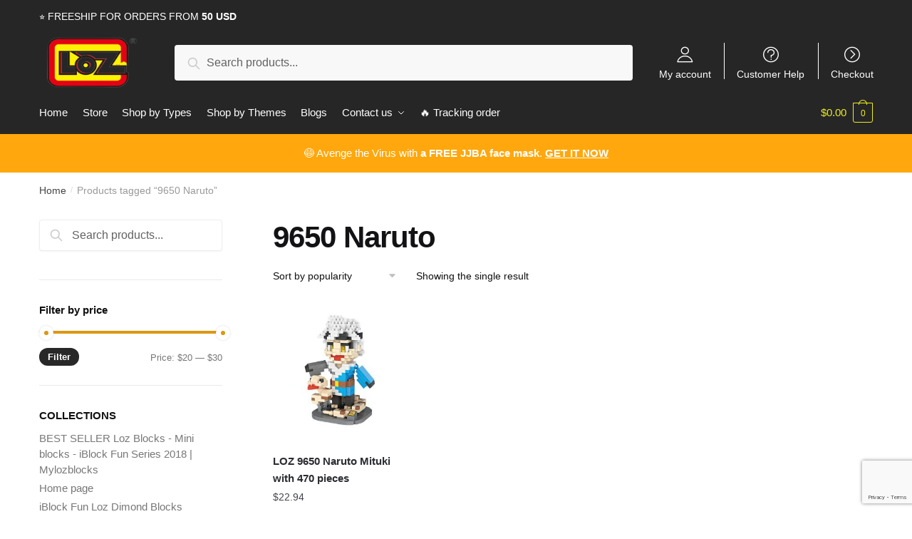

--- FILE ---
content_type: text/html; charset=UTF-8
request_url: https://mylozblocks.com/themes/9650-naruto/
body_size: 26467
content:
<!doctype html>
<html lang="en-US" dir="ltr" prefix="og: https://ogp.me/ns#">
<head>
<meta charset="UTF-8">
<meta name="viewport" content="height=device-height, width=device-width, initial-scale=1, maximum-scale=1">
<link rel="profile" href="https://gmpg.org/xfn/11">
<link rel="pingback" href="https://mylozblocks.com/xmlrpc.php">


<!-- Search Engine Optimization by Rank Math - https://s.rankmath.com/home -->
<title>9650 Naruto Collections 2026 | LOZ™ MINI BLOCKS</title>
<meta name="description" content="Buy the Best sellers 9650 Naruto in January 2026. . High Quality - Global Shipping - Refund Guarantee"/>
<meta name="robots" content="follow, index, max-snippet:-1, max-video-preview:-1, max-image-preview:large"/>
<link rel="canonical" href="https://mylozblocks.com/themes/9650-naruto/" />
<meta property="og:locale" content="en_US" />
<meta property="og:type" content="article" />
<meta property="og:title" content="9650 Naruto Collections 2026 | LOZ™ MINI BLOCKS" />
<meta property="og:description" content="Buy the Best sellers 9650 Naruto in January 2026. . High Quality - Global Shipping - Refund Guarantee" />
<meta property="og:url" content="https://mylozblocks.com/themes/9650-naruto/" />
<meta property="og:site_name" content="LOZ™ MINI BLOCKS" />
<meta name="twitter:card" content="summary_large_image" />
<meta name="twitter:title" content="9650 Naruto Collections 2026 | LOZ™ MINI BLOCKS" />
<meta name="twitter:description" content="Buy the Best sellers 9650 Naruto in January 2026. . High Quality - Global Shipping - Refund Guarantee" />
<meta name="twitter:label1" content="Products" />
<meta name="twitter:data1" content="1" />
<script type="application/ld+json" class="rank-math-schema">{"@context":"https://schema.org","@graph":[{"@type":"Organization","@id":"https://mylozblocks.com/#organization","name":"Jojo's Bizarre Adventure Merch - Official JJBA Store"},{"@type":"WebSite","@id":"https://mylozblocks.com/#website","url":"https://mylozblocks.com","name":"Jojo's Bizarre Adventure Merch - Official JJBA Store","publisher":{"@id":"https://mylozblocks.com/#organization"},"inLanguage":"en-US"},{"@type":"CollectionPage","@id":"https://mylozblocks.com/themes/9650-naruto/#webpage","url":"https://mylozblocks.com/themes/9650-naruto/","name":"9650 Naruto Collections 2026 | LOZ\u2122 MINI BLOCKS","isPartOf":{"@id":"https://mylozblocks.com/#website"},"inLanguage":"en-US"}]}</script>
<!-- /Rank Math WordPress SEO plugin -->

<link rel='dns-prefetch' href='//mylozblocks.b-cdn.net' />
<link href='https://fonts.gstatic.com' crossorigin rel='preconnect' />
<link rel="alternate" type="application/rss+xml" title="LOZ™ MINI BLOCKS &raquo; Feed" href="https://mylozblocks.com/feed/" />
<link rel="alternate" type="application/rss+xml" title="LOZ™ MINI BLOCKS &raquo; Comments Feed" href="https://mylozblocks.com/comments/feed/" />
<link rel="alternate" type="application/rss+xml" title="LOZ™ MINI BLOCKS &raquo; 9650 Naruto Tag Feed" href="https://mylozblocks.com/themes/9650-naruto/feed/" />
<style type="text/css">
img.wp-smiley,
img.emoji {
	display: inline !important;
	border: none !important;
	box-shadow: none !important;
	height: 1em !important;
	width: 1em !important;
	margin: 0 0.07em !important;
	vertical-align: -0.1em !important;
	background: none !important;
	padding: 0 !important;
}
</style>
	<link rel='stylesheet' id='wp-block-library-css' href='https://mylozblocks.com/wp-includes/css/dist/block-library/style.min.css?ver=6.2.8' type='text/css' media='all' />
<link rel='stylesheet' id='classic-theme-styles-css' href='https://mylozblocks.com/wp-includes/css/classic-themes.min.css?ver=6.2.8' type='text/css' media='all' />
<style id='global-styles-inline-css' type='text/css'>
body{--wp--preset--color--black: #000000;--wp--preset--color--cyan-bluish-gray: #abb8c3;--wp--preset--color--white: #ffffff;--wp--preset--color--pale-pink: #f78da7;--wp--preset--color--vivid-red: #cf2e2e;--wp--preset--color--luminous-vivid-orange: #ff6900;--wp--preset--color--luminous-vivid-amber: #fcb900;--wp--preset--color--light-green-cyan: #7bdcb5;--wp--preset--color--vivid-green-cyan: #00d084;--wp--preset--color--pale-cyan-blue: #8ed1fc;--wp--preset--color--vivid-cyan-blue: #0693e3;--wp--preset--color--vivid-purple: #9b51e0;--wp--preset--gradient--vivid-cyan-blue-to-vivid-purple: linear-gradient(135deg,rgba(6,147,227,1) 0%,rgb(155,81,224) 100%);--wp--preset--gradient--light-green-cyan-to-vivid-green-cyan: linear-gradient(135deg,rgb(122,220,180) 0%,rgb(0,208,130) 100%);--wp--preset--gradient--luminous-vivid-amber-to-luminous-vivid-orange: linear-gradient(135deg,rgba(252,185,0,1) 0%,rgba(255,105,0,1) 100%);--wp--preset--gradient--luminous-vivid-orange-to-vivid-red: linear-gradient(135deg,rgba(255,105,0,1) 0%,rgb(207,46,46) 100%);--wp--preset--gradient--very-light-gray-to-cyan-bluish-gray: linear-gradient(135deg,rgb(238,238,238) 0%,rgb(169,184,195) 100%);--wp--preset--gradient--cool-to-warm-spectrum: linear-gradient(135deg,rgb(74,234,220) 0%,rgb(151,120,209) 20%,rgb(207,42,186) 40%,rgb(238,44,130) 60%,rgb(251,105,98) 80%,rgb(254,248,76) 100%);--wp--preset--gradient--blush-light-purple: linear-gradient(135deg,rgb(255,206,236) 0%,rgb(152,150,240) 100%);--wp--preset--gradient--blush-bordeaux: linear-gradient(135deg,rgb(254,205,165) 0%,rgb(254,45,45) 50%,rgb(107,0,62) 100%);--wp--preset--gradient--luminous-dusk: linear-gradient(135deg,rgb(255,203,112) 0%,rgb(199,81,192) 50%,rgb(65,88,208) 100%);--wp--preset--gradient--pale-ocean: linear-gradient(135deg,rgb(255,245,203) 0%,rgb(182,227,212) 50%,rgb(51,167,181) 100%);--wp--preset--gradient--electric-grass: linear-gradient(135deg,rgb(202,248,128) 0%,rgb(113,206,126) 100%);--wp--preset--gradient--midnight: linear-gradient(135deg,rgb(2,3,129) 0%,rgb(40,116,252) 100%);--wp--preset--duotone--dark-grayscale: url('#wp-duotone-dark-grayscale');--wp--preset--duotone--grayscale: url('#wp-duotone-grayscale');--wp--preset--duotone--purple-yellow: url('#wp-duotone-purple-yellow');--wp--preset--duotone--blue-red: url('#wp-duotone-blue-red');--wp--preset--duotone--midnight: url('#wp-duotone-midnight');--wp--preset--duotone--magenta-yellow: url('#wp-duotone-magenta-yellow');--wp--preset--duotone--purple-green: url('#wp-duotone-purple-green');--wp--preset--duotone--blue-orange: url('#wp-duotone-blue-orange');--wp--preset--font-size--small: 13px;--wp--preset--font-size--medium: 20px;--wp--preset--font-size--large: 36px;--wp--preset--font-size--x-large: 42px;--wp--preset--spacing--20: 0.44rem;--wp--preset--spacing--30: 0.67rem;--wp--preset--spacing--40: 1rem;--wp--preset--spacing--50: 1.5rem;--wp--preset--spacing--60: 2.25rem;--wp--preset--spacing--70: 3.38rem;--wp--preset--spacing--80: 5.06rem;--wp--preset--shadow--natural: 6px 6px 9px rgba(0, 0, 0, 0.2);--wp--preset--shadow--deep: 12px 12px 50px rgba(0, 0, 0, 0.4);--wp--preset--shadow--sharp: 6px 6px 0px rgba(0, 0, 0, 0.2);--wp--preset--shadow--outlined: 6px 6px 0px -3px rgba(255, 255, 255, 1), 6px 6px rgba(0, 0, 0, 1);--wp--preset--shadow--crisp: 6px 6px 0px rgba(0, 0, 0, 1);}:where(.is-layout-flex){gap: 0.5em;}body .is-layout-flow > .alignleft{float: left;margin-inline-start: 0;margin-inline-end: 2em;}body .is-layout-flow > .alignright{float: right;margin-inline-start: 2em;margin-inline-end: 0;}body .is-layout-flow > .aligncenter{margin-left: auto !important;margin-right: auto !important;}body .is-layout-constrained > .alignleft{float: left;margin-inline-start: 0;margin-inline-end: 2em;}body .is-layout-constrained > .alignright{float: right;margin-inline-start: 2em;margin-inline-end: 0;}body .is-layout-constrained > .aligncenter{margin-left: auto !important;margin-right: auto !important;}body .is-layout-constrained > :where(:not(.alignleft):not(.alignright):not(.alignfull)){max-width: var(--wp--style--global--content-size);margin-left: auto !important;margin-right: auto !important;}body .is-layout-constrained > .alignwide{max-width: var(--wp--style--global--wide-size);}body .is-layout-flex{display: flex;}body .is-layout-flex{flex-wrap: wrap;align-items: center;}body .is-layout-flex > *{margin: 0;}:where(.wp-block-columns.is-layout-flex){gap: 2em;}.has-black-color{color: var(--wp--preset--color--black) !important;}.has-cyan-bluish-gray-color{color: var(--wp--preset--color--cyan-bluish-gray) !important;}.has-white-color{color: var(--wp--preset--color--white) !important;}.has-pale-pink-color{color: var(--wp--preset--color--pale-pink) !important;}.has-vivid-red-color{color: var(--wp--preset--color--vivid-red) !important;}.has-luminous-vivid-orange-color{color: var(--wp--preset--color--luminous-vivid-orange) !important;}.has-luminous-vivid-amber-color{color: var(--wp--preset--color--luminous-vivid-amber) !important;}.has-light-green-cyan-color{color: var(--wp--preset--color--light-green-cyan) !important;}.has-vivid-green-cyan-color{color: var(--wp--preset--color--vivid-green-cyan) !important;}.has-pale-cyan-blue-color{color: var(--wp--preset--color--pale-cyan-blue) !important;}.has-vivid-cyan-blue-color{color: var(--wp--preset--color--vivid-cyan-blue) !important;}.has-vivid-purple-color{color: var(--wp--preset--color--vivid-purple) !important;}.has-black-background-color{background-color: var(--wp--preset--color--black) !important;}.has-cyan-bluish-gray-background-color{background-color: var(--wp--preset--color--cyan-bluish-gray) !important;}.has-white-background-color{background-color: var(--wp--preset--color--white) !important;}.has-pale-pink-background-color{background-color: var(--wp--preset--color--pale-pink) !important;}.has-vivid-red-background-color{background-color: var(--wp--preset--color--vivid-red) !important;}.has-luminous-vivid-orange-background-color{background-color: var(--wp--preset--color--luminous-vivid-orange) !important;}.has-luminous-vivid-amber-background-color{background-color: var(--wp--preset--color--luminous-vivid-amber) !important;}.has-light-green-cyan-background-color{background-color: var(--wp--preset--color--light-green-cyan) !important;}.has-vivid-green-cyan-background-color{background-color: var(--wp--preset--color--vivid-green-cyan) !important;}.has-pale-cyan-blue-background-color{background-color: var(--wp--preset--color--pale-cyan-blue) !important;}.has-vivid-cyan-blue-background-color{background-color: var(--wp--preset--color--vivid-cyan-blue) !important;}.has-vivid-purple-background-color{background-color: var(--wp--preset--color--vivid-purple) !important;}.has-black-border-color{border-color: var(--wp--preset--color--black) !important;}.has-cyan-bluish-gray-border-color{border-color: var(--wp--preset--color--cyan-bluish-gray) !important;}.has-white-border-color{border-color: var(--wp--preset--color--white) !important;}.has-pale-pink-border-color{border-color: var(--wp--preset--color--pale-pink) !important;}.has-vivid-red-border-color{border-color: var(--wp--preset--color--vivid-red) !important;}.has-luminous-vivid-orange-border-color{border-color: var(--wp--preset--color--luminous-vivid-orange) !important;}.has-luminous-vivid-amber-border-color{border-color: var(--wp--preset--color--luminous-vivid-amber) !important;}.has-light-green-cyan-border-color{border-color: var(--wp--preset--color--light-green-cyan) !important;}.has-vivid-green-cyan-border-color{border-color: var(--wp--preset--color--vivid-green-cyan) !important;}.has-pale-cyan-blue-border-color{border-color: var(--wp--preset--color--pale-cyan-blue) !important;}.has-vivid-cyan-blue-border-color{border-color: var(--wp--preset--color--vivid-cyan-blue) !important;}.has-vivid-purple-border-color{border-color: var(--wp--preset--color--vivid-purple) !important;}.has-vivid-cyan-blue-to-vivid-purple-gradient-background{background: var(--wp--preset--gradient--vivid-cyan-blue-to-vivid-purple) !important;}.has-light-green-cyan-to-vivid-green-cyan-gradient-background{background: var(--wp--preset--gradient--light-green-cyan-to-vivid-green-cyan) !important;}.has-luminous-vivid-amber-to-luminous-vivid-orange-gradient-background{background: var(--wp--preset--gradient--luminous-vivid-amber-to-luminous-vivid-orange) !important;}.has-luminous-vivid-orange-to-vivid-red-gradient-background{background: var(--wp--preset--gradient--luminous-vivid-orange-to-vivid-red) !important;}.has-very-light-gray-to-cyan-bluish-gray-gradient-background{background: var(--wp--preset--gradient--very-light-gray-to-cyan-bluish-gray) !important;}.has-cool-to-warm-spectrum-gradient-background{background: var(--wp--preset--gradient--cool-to-warm-spectrum) !important;}.has-blush-light-purple-gradient-background{background: var(--wp--preset--gradient--blush-light-purple) !important;}.has-blush-bordeaux-gradient-background{background: var(--wp--preset--gradient--blush-bordeaux) !important;}.has-luminous-dusk-gradient-background{background: var(--wp--preset--gradient--luminous-dusk) !important;}.has-pale-ocean-gradient-background{background: var(--wp--preset--gradient--pale-ocean) !important;}.has-electric-grass-gradient-background{background: var(--wp--preset--gradient--electric-grass) !important;}.has-midnight-gradient-background{background: var(--wp--preset--gradient--midnight) !important;}.has-small-font-size{font-size: var(--wp--preset--font-size--small) !important;}.has-medium-font-size{font-size: var(--wp--preset--font-size--medium) !important;}.has-large-font-size{font-size: var(--wp--preset--font-size--large) !important;}.has-x-large-font-size{font-size: var(--wp--preset--font-size--x-large) !important;}
.wp-block-navigation a:where(:not(.wp-element-button)){color: inherit;}
:where(.wp-block-columns.is-layout-flex){gap: 2em;}
.wp-block-pullquote{font-size: 1.5em;line-height: 1.6;}
</style>
<link data-minify="1" rel='stylesheet' id='commercekit-ajax-search-css-css' href='https://mylozblocks.com/wp-content/cache/min/1/wp-content/plugins/commercegurus-commercekit/assets/css/ajax-search-482cb6a753df371161e01d58aba71f17.css' type='text/css' media='all' />
<link data-minify="1" rel='stylesheet' id='envoice-style-css' href='https://mylozblocks.com/wp-content/cache/min/1/wp-content/plugins/pv-envoice/frontend/css/pvc-envoice-style-ba3ce122124169a89a07470c4467be19.css' type='text/css' media='all' />
<link data-minify="1" rel='stylesheet' id='style-css' href='https://mylozblocks.com/wp-content/cache/min/1/wp-content/plugins/sb-add-note-checkout/css/style-64c7d67d5487d70bfa1ce054ef54946f.css' type='text/css' media='all' />
<link data-minify="1" rel='stylesheet' id='smart-search-css' href='https://mylozblocks.com/wp-content/cache/min/1/wp-content/plugins/smart-woocommerce-search/assets/dist/css/general-bac4638abe1fa62a06ebaff020d6afe7.css' type='text/css' media='all' />
<style id='woocommerce-inline-inline-css' type='text/css'>
.woocommerce form .form-row .required { visibility: visible; }
.woocommerce form .form-row .required { visibility: visible; }
</style>
<link data-minify="1" rel='stylesheet' id='shoptimizer-style-css' href='https://mylozblocks.com/wp-content/cache/min/1/wp-content/themes/shoptimizer-child-theme/style-c0b614534563a111c863441d1e0192f1.css' type='text/css' media='all' />
<link rel='stylesheet' id='shoptimizer-main-min-css' href='https://mylozblocks.com/wp-content/themes/shoptimizer/assets/css/main/main.min.css?ver=2.2.9' type='text/css' media='all' />
<link rel='stylesheet' id='shoptimizer-blog-min-css' href='https://mylozblocks.com/wp-content/themes/shoptimizer/assets/css/main/blog.min.css?ver=2.2.9' type='text/css' media='all' />
<link data-minify="1" rel='stylesheet' id='shoptimizer-rivolicons-css' href='https://mylozblocks.com/wp-content/cache/min/1/wp-content/themes/shoptimizer/assets/css/base/rivolicons-16af36fadb2109a577d014a06b1e301d.css' type='text/css' media='all' />
<link rel='stylesheet' id='cfw_side_cart_css-css' href='https://mylozblocks.com/wp-content/plugins/checkout-for-woocommerce/assets/dist/css/checkoutwc-side-cart-7.10.5.min.css?ver=7.10.5' type='text/css' media='all' />
<style id='cfw_side_cart_css-inline-css' type='text/css'>
:root, body { 
	--cfw-body-background-color: #ffffff;
	--cfw-body-text-color: #333333;
	--cfw-header-background-color: #ffffff;
	--cfw-footer-background-color: #ffffff;
	--cfw-cart-summary-mobile-background-color: #f4f4f4;
	--cfw-cart-summary-link-color: #0073aa;
	--cfw-header-text-color: #2b2b2b;
	--cfw-footer-text-color: #999999;
	--cfw-body-link-color: #0073aa;
	--cfw-buttons-primary-background-color: #333333;
	--cfw-buttons-primary-text-color: #ffffff;
	--cfw-buttons-primary-hover-background-color: #555555;
	--cfw-buttons-primary-hover-text-color: #ffffff;
	--cfw-buttons-secondary-background-color: #999999;
	--cfw-buttons-secondary-text-color: #ffffff;
	--cfw-buttons-secondary-hover-background-color: #666666;
	--cfw-buttons-secondary-hover-text-color: #ffffff;
	--cfw-cart-summary-item-quantity-background-color: #7f7f7f;
	--cfw-cart-summary-item-quantity-text-color: #ffffff;
	--cfw-breadcrumb-completed-text-color: #7f7f7f;
	--cfw-breadcrumb-current-text-color: #333333;
	--cfw-breadcrumb-next-text-color: #7f7f7f;
	--cfw-breadcrumb-completed-accent-color: #333333;
	--cfw-breadcrumb-current-accent-color: #333333;
	--cfw-breadcrumb-next-accent-color: #333333;
	--cfw-logo-url: url(https://mylozblocks.b-cdn.net/wp-content/uploads/2023/06/guaranteed-safe-checkout-5.png);
	--cfw-side-cart-free-shipping-progress-indicator: #333333;
	--cfw-side-cart-free-shipping-progress-background: #f5f5f5;
	--cfw-side-cart-button-bottom-position: 20px;
	--cfw-side-cart-button-right-position: 20px;
	--cfw-side-cart-icon-color: #222222;
	--cfw-side-cart-icon-width: 20px;
 }
html { background: var(--cfw-body-background-color) !important; }
@media(max-width: 900px) { form #cfw-billing-methods .payment_method_icons { display: flex !important; } }
.cfw-order-notes-container #payment.woocommerce-checkout-payment{display: none}
.cfw-logo a{   
	pointer-events: none;
}
.context-thank-you.checkoutwc div#cfw-cart-summary {
    display: none;
}
.context-thank-you.checkoutwc #order_review {
    max-width: 100%;
    flex: 0 0 100%;
}
.context-thank-you .cfw-customer-information{
	display:none;
}
.context-thank-you .cfw-bottom-controls {
    justify-content: center;
}
.cfw-order-notes-container #payment.woocommerce-checkout-payment{display: none}
</style>
<link rel='stylesheet' id='shoptimizer-woocommerce-min-css' href='https://mylozblocks.com/wp-content/themes/shoptimizer/assets/css/main/woocommerce.min.css?ver=2.2.9' type='text/css' media='all' />
<link data-minify="1" rel='stylesheet' id='shoptimizer-child-style-css' href='https://mylozblocks.com/wp-content/cache/min/1/wp-content/themes/shoptimizer-child-theme/style-c0b614534563a111c863441d1e0192f1.css' type='text/css' media='all' />
<link rel='stylesheet' id='vi-wpvs-frontend-style-css' href='https://mylozblocks.com/wp-content/plugins/product-variations-swatches-for-woocommerce/assets/css/frontend-style.min.css?ver=1.0.1.11' type='text/css' media='all' />
<style id='vi-wpvs-frontend-style-inline-css' type='text/css'>
.vi-wpvs-variation-wrap.vi-wpvs-variation-wrap-vi_wpvs_button_design .vi-wpvs-option-wrap{transition: all 30ms ease-in-out;}.vi-wpvs-variation-wrap.vi-wpvs-variation-wrap-vi_wpvs_button_design .vi-wpvs-variation-button-select{padding:10px 20px;font-size:13px;}.vi-wpvs-variation-wrap.vi-wpvs-variation-wrap-vi_wpvs_button_design .vi-wpvs-option-wrap{padding:10px 20px;font-size:13px;}.vi-wpvs-variation-wrap.vi-wpvs-variation-wrap-vi_wpvs_button_design .vi-wpvs-option-wrap .vi-wpvs-option:not(.vi-wpvs-option-select){border-radius: inherit;}.vi-wpvs-variation-wrap.vi-wpvs-variation-wrap-image.vi-wpvs-variation-wrap-vi_wpvs_button_design .vi-wpvs-option-wrap ,.vi-wpvs-variation-wrap.vi-wpvs-variation-wrap-variation_img.vi-wpvs-variation-wrap-vi_wpvs_button_design .vi-wpvs-option-wrap ,.vi-wpvs-variation-wrap.vi-wpvs-variation-wrap-color.vi-wpvs-variation-wrap-vi_wpvs_button_design .vi-wpvs-option-wrap{width: 48px;height:48px;}.vi-wpvs-variation-wrap.vi-wpvs-variation-wrap-vi_wpvs_button_design .vi-wpvs-option-wrap.vi-wpvs-option-wrap-disable{opacity: 1;}.vi-wpvs-variation-wrap.vi-wpvs-variation-wrap-vi_wpvs_button_design .vi-wpvs-option-wrap.vi-wpvs-option-wrap-disable .vi-wpvs-option{opacity: .5;}.vi-wpvs-variation-wrap.vi-wpvs-variation-wrap-vi_wpvs_button_design .vi-wpvs-option-wrap.vi-wpvs-option-wrap-selected{box-shadow:  0 0 0 1px rgba(33, 33, 33, 1) inset;}.vi-wpvs-variation-wrap.vi-wpvs-variation-wrap-vi_wpvs_button_design .vi-wpvs-variation-wrap-select-wrap .vi-wpvs-option-wrap.vi-wpvs-option-wrap-selected{box-shadow:  0 0 0 1px rgba(33, 33, 33, 1);}.vi-wpvs-variation-wrap.vi-wpvs-variation-wrap-vi_wpvs_button_design .vi-wpvs-option-wrap.vi-wpvs-option-wrap-selected{color:rgba(255, 255, 255, 1);background:rgba(33, 33, 33, 1);}.vi-wpvs-variation-wrap.vi-wpvs-variation-wrap-vi_wpvs_button_design .vi-wpvs-option-wrap.vi-wpvs-option-wrap-selected .vi-wpvs-option{color:rgba(255, 255, 255, 1);}.vi-wpvs-variation-wrap.vi-wpvs-variation-wrap-vi_wpvs_button_design .vi-wpvs-option-wrap.vi-wpvs-option-wrap-hover{box-shadow:  0 0 0 1px rgba(33, 33, 33, 1) inset;}.vi-wpvs-variation-wrap.vi-wpvs-variation-wrap-vi_wpvs_button_design .vi-wpvs-variation-wrap-select-wrap .vi-wpvs-option-wrap.vi-wpvs-option-wrap-hover{box-shadow:  0 0 0 1px rgba(33, 33, 33, 1);}.vi-wpvs-variation-wrap.vi-wpvs-variation-wrap-vi_wpvs_button_design .vi-wpvs-option-wrap.vi-wpvs-option-wrap-hover{color:rgba(255, 255, 255, 1);background:rgba(33, 33, 33, 1);}.vi-wpvs-variation-wrap.vi-wpvs-variation-wrap-vi_wpvs_button_design .vi-wpvs-option-wrap.vi-wpvs-option-wrap-hover .vi-wpvs-option{color:rgba(255, 255, 255, 1);}.vi-wpvs-variation-wrap.vi-wpvs-variation-wrap-vi_wpvs_button_design .vi-wpvs-option-wrap.vi-wpvs-option-wrap-default{box-shadow:  0 0 0 1px #cccccc inset;}.vi-wpvs-variation-wrap.vi-wpvs-variation-wrap-vi_wpvs_button_design .vi-wpvs-variation-wrap-select-wrap .vi-wpvs-option-wrap.vi-wpvs-option-wrap-default{box-shadow:  0 0 0 1px #cccccc ;}.vi-wpvs-variation-wrap.vi-wpvs-variation-wrap-vi_wpvs_button_design .vi-wpvs-option-wrap.vi-wpvs-option-wrap-default{color:rgba(33, 33, 33, 1);background:#ffffff;}.vi-wpvs-variation-wrap.vi-wpvs-variation-wrap-vi_wpvs_button_design .vi-wpvs-option-wrap.vi-wpvs-option-wrap-default .vi-wpvs-option{color:rgba(33, 33, 33, 1);}.vi-wpvs-variation-wrap.vi-wpvs-variation-wrap-vi_wpvs_button_design .vi-wpvs-option-wrap .vi-wpvs-option-tooltip{display: none;}@media screen and (max-width:600px){.vi-wpvs-variation-wrap.vi-wpvs-variation-wrap-vi_wpvs_button_design .vi-wpvs-option-wrap{width:px;height:px;font-size:11.05px;}.vi-wpvs-variation-wrap.vi-wpvs-variation-wrap-image.vi-wpvs-variation-wrap-vi_wpvs_button_design .vi-wpvs-option-wrap ,.vi-wpvs-variation-wrap.vi-wpvs-variation-wrap-variation_img.vi-wpvs-variation-wrap-vi_wpvs_button_design .vi-wpvs-option-wrap ,.vi-wpvs-variation-wrap.vi-wpvs-variation-wrap-color.vi-wpvs-variation-wrap-vi_wpvs_button_design .vi-wpvs-option-wrap{width: 40.8px;height:40.8px;}.vi-wpvs-variation-wrap.vi-wpvs-variation-wrap-vi_wpvs_button_design .vi-wpvs-option-wrap.vi-wpvs-option-wrap-selected{border-radius:px;}.vi-wpvs-variation-wrap.vi-wpvs-variation-wrap-vi_wpvs_button_design .vi-wpvs-option-wrap.vi-wpvs-option-wrap-hover{border-radius:px;}.vi-wpvs-variation-wrap.vi-wpvs-variation-wrap-vi_wpvs_button_design .vi-wpvs-option-wrap.vi-wpvs-option-wrap-default{border-radius:px;}}.vi-wpvs-variation-wrap.vi-wpvs-variation-wrap-vi_wpvs_color_design .vi-wpvs-option-wrap{transition: all 30ms ease-in-out;}.vi-wpvs-variation-wrap.vi-wpvs-variation-wrap-vi_wpvs_color_design .vi-wpvs-variation-button-select{height:32px;width:32px;padding:10px;font-size:13px;border-radius:20px;}.vi-wpvs-variation-wrap.vi-wpvs-variation-wrap-vi_wpvs_color_design .vi-wpvs-option-wrap{height:32px;width:32px;padding:10px;font-size:13px;border-radius:20px;}.vi-wpvs-variation-wrap.vi-wpvs-variation-wrap-vi_wpvs_color_design .vi-wpvs-option-wrap .vi-wpvs-option:not(.vi-wpvs-option-select){border-radius: inherit;}.vi-wpvs-variation-wrap.vi-wpvs-variation-wrap-image.vi-wpvs-variation-wrap-vi_wpvs_color_design .vi-wpvs-option-wrap ,.vi-wpvs-variation-wrap.vi-wpvs-variation-wrap-variation_img.vi-wpvs-variation-wrap-vi_wpvs_color_design .vi-wpvs-option-wrap ,.vi-wpvs-variation-wrap.vi-wpvs-variation-wrap-color.vi-wpvs-variation-wrap-vi_wpvs_color_design .vi-wpvs-option-wrap{}.vi-wpvs-variation-wrap.vi-wpvs-variation-wrap-vi_wpvs_color_design .vi-wpvs-option-wrap.vi-wpvs-option-wrap-disable{opacity: 1;}.vi-wpvs-variation-wrap.vi-wpvs-variation-wrap-vi_wpvs_color_design .vi-wpvs-option-wrap.vi-wpvs-option-wrap-disable .vi-wpvs-option{opacity: .5;}.vi-wpvs-variation-wrap.vi-wpvs-variation-wrap-vi_wpvs_color_design .vi-wpvs-option-wrap.vi-wpvs-option-wrap-selected{}.vi-wpvs-variation-wrap.vi-wpvs-variation-wrap-vi_wpvs_color_design .vi-wpvs-variation-wrap-select-wrap .vi-wpvs-option-wrap.vi-wpvs-option-wrap-selected{}.vi-wpvs-variation-wrap.vi-wpvs-variation-wrap-vi_wpvs_color_design .vi-wpvs-option-wrap.vi-wpvs-option-wrap-selected{background:rgba(0, 0, 0, 0.06);border-radius:20px;}.vi-wpvs-variation-wrap.vi-wpvs-variation-wrap-vi_wpvs_color_design .vi-wpvs-option-wrap.vi-wpvs-option-wrap-selected .vi-wpvs-option{}.vi-wpvs-variation-wrap.vi-wpvs-variation-wrap-vi_wpvs_color_design .vi-wpvs-option-wrap.vi-wpvs-option-wrap-hover{}.vi-wpvs-variation-wrap.vi-wpvs-variation-wrap-vi_wpvs_color_design .vi-wpvs-variation-wrap-select-wrap .vi-wpvs-option-wrap.vi-wpvs-option-wrap-hover{}.vi-wpvs-variation-wrap.vi-wpvs-variation-wrap-vi_wpvs_color_design .vi-wpvs-option-wrap.vi-wpvs-option-wrap-hover{background:rgba(0, 0, 0, 0.06);border-radius:20px;}.vi-wpvs-variation-wrap.vi-wpvs-variation-wrap-vi_wpvs_color_design .vi-wpvs-option-wrap.vi-wpvs-option-wrap-hover .vi-wpvs-option{}.vi-wpvs-variation-wrap.vi-wpvs-variation-wrap-vi_wpvs_color_design .vi-wpvs-option-wrap.vi-wpvs-option-wrap-default{box-shadow:  0px 4px 2px -2px rgba(238, 238, 238, 1);}.vi-wpvs-variation-wrap.vi-wpvs-variation-wrap-vi_wpvs_color_design .vi-wpvs-variation-wrap-select-wrap .vi-wpvs-option-wrap.vi-wpvs-option-wrap-default{box-shadow:  0px 4px 2px -2px rgba(238, 238, 238, 1);}.vi-wpvs-variation-wrap.vi-wpvs-variation-wrap-vi_wpvs_color_design .vi-wpvs-option-wrap.vi-wpvs-option-wrap-default{background:rgba(0, 0, 0, 0);border-radius:20px;}.vi-wpvs-variation-wrap.vi-wpvs-variation-wrap-vi_wpvs_color_design .vi-wpvs-option-wrap.vi-wpvs-option-wrap-default .vi-wpvs-option{}.vi-wpvs-variation-wrap.vi-wpvs-variation-wrap-vi_wpvs_color_design .vi-wpvs-option-wrap .vi-wpvs-option-tooltip{display: none;}@media screen and (max-width:600px){.vi-wpvs-variation-wrap.vi-wpvs-variation-wrap-vi_wpvs_color_design .vi-wpvs-option-wrap{width:27.2px;height:27.2px;font-size:11.05px;}.vi-wpvs-variation-wrap.vi-wpvs-variation-wrap-image.vi-wpvs-variation-wrap-vi_wpvs_color_design .vi-wpvs-option-wrap ,.vi-wpvs-variation-wrap.vi-wpvs-variation-wrap-variation_img.vi-wpvs-variation-wrap-vi_wpvs_color_design .vi-wpvs-option-wrap ,.vi-wpvs-variation-wrap.vi-wpvs-variation-wrap-color.vi-wpvs-variation-wrap-vi_wpvs_color_design .vi-wpvs-option-wrap{}.vi-wpvs-variation-wrap.vi-wpvs-variation-wrap-vi_wpvs_color_design .vi-wpvs-option-wrap.vi-wpvs-option-wrap-selected{border-radius:17px;}.vi-wpvs-variation-wrap.vi-wpvs-variation-wrap-vi_wpvs_color_design .vi-wpvs-option-wrap.vi-wpvs-option-wrap-hover{border-radius:17px;}.vi-wpvs-variation-wrap.vi-wpvs-variation-wrap-vi_wpvs_color_design .vi-wpvs-option-wrap.vi-wpvs-option-wrap-default{border-radius:17px;}}.vi-wpvs-variation-wrap.vi-wpvs-variation-wrap-vi_wpvs_image_design .vi-wpvs-option-wrap{transition: all 30ms ease-in-out;}.vi-wpvs-variation-wrap.vi-wpvs-variation-wrap-vi_wpvs_image_design .vi-wpvs-variation-button-select{height:70px;width:70px;padding:3px;font-size:13px;}.vi-wpvs-variation-wrap.vi-wpvs-variation-wrap-vi_wpvs_image_design .vi-wpvs-option-wrap{height:70px;width:70px;padding:3px;font-size:13px;}.vi-wpvs-variation-wrap.vi-wpvs-variation-wrap-vi_wpvs_image_design .vi-wpvs-option-wrap .vi-wpvs-option:not(.vi-wpvs-option-select){border-radius: inherit;}.vi-wpvs-variation-wrap.vi-wpvs-variation-wrap-image.vi-wpvs-variation-wrap-vi_wpvs_image_design .vi-wpvs-option-wrap ,.vi-wpvs-variation-wrap.vi-wpvs-variation-wrap-variation_img.vi-wpvs-variation-wrap-vi_wpvs_image_design .vi-wpvs-option-wrap ,.vi-wpvs-variation-wrap.vi-wpvs-variation-wrap-color.vi-wpvs-variation-wrap-vi_wpvs_image_design .vi-wpvs-option-wrap{}.vi-wpvs-variation-wrap.vi-wpvs-variation-wrap-vi_wpvs_image_design .vi-wpvs-option-wrap.vi-wpvs-option-wrap-disable{opacity: 1;}.vi-wpvs-variation-wrap.vi-wpvs-variation-wrap-vi_wpvs_image_design .vi-wpvs-option-wrap.vi-wpvs-option-wrap-disable .vi-wpvs-option{opacity: .5;}.vi-wpvs-variation-wrap.vi-wpvs-variation-wrap-vi_wpvs_image_design .vi-wpvs-option-wrap.vi-wpvs-option-wrap-selected{box-shadow:  0 0 0 1px rgba(33, 33, 33, 1) inset;}.vi-wpvs-variation-wrap.vi-wpvs-variation-wrap-vi_wpvs_image_design .vi-wpvs-variation-wrap-select-wrap .vi-wpvs-option-wrap.vi-wpvs-option-wrap-selected{box-shadow:  0 0 0 1px rgba(33, 33, 33, 1);}.vi-wpvs-variation-wrap.vi-wpvs-variation-wrap-vi_wpvs_image_design .vi-wpvs-option-wrap.vi-wpvs-option-wrap-selected{}.vi-wpvs-variation-wrap.vi-wpvs-variation-wrap-vi_wpvs_image_design .vi-wpvs-option-wrap.vi-wpvs-option-wrap-selected .vi-wpvs-option{}.vi-wpvs-variation-wrap.vi-wpvs-variation-wrap-vi_wpvs_image_design .vi-wpvs-option-wrap.vi-wpvs-option-wrap-hover{box-shadow:  0 0 0 1px rgba(33, 33, 33, 1) inset;}.vi-wpvs-variation-wrap.vi-wpvs-variation-wrap-vi_wpvs_image_design .vi-wpvs-variation-wrap-select-wrap .vi-wpvs-option-wrap.vi-wpvs-option-wrap-hover{box-shadow:  0 0 0 1px rgba(33, 33, 33, 1);}.vi-wpvs-variation-wrap.vi-wpvs-variation-wrap-vi_wpvs_image_design .vi-wpvs-option-wrap.vi-wpvs-option-wrap-hover{}.vi-wpvs-variation-wrap.vi-wpvs-variation-wrap-vi_wpvs_image_design .vi-wpvs-option-wrap.vi-wpvs-option-wrap-hover .vi-wpvs-option{}.vi-wpvs-variation-wrap.vi-wpvs-variation-wrap-vi_wpvs_image_design .vi-wpvs-option-wrap.vi-wpvs-option-wrap-default{box-shadow:  0 0 0 1px rgba(238, 238, 238, 1) inset;}.vi-wpvs-variation-wrap.vi-wpvs-variation-wrap-vi_wpvs_image_design .vi-wpvs-variation-wrap-select-wrap .vi-wpvs-option-wrap.vi-wpvs-option-wrap-default{box-shadow:  0 0 0 1px rgba(238, 238, 238, 1) ;}.vi-wpvs-variation-wrap.vi-wpvs-variation-wrap-vi_wpvs_image_design .vi-wpvs-option-wrap.vi-wpvs-option-wrap-default{background:rgba(255, 255, 255, 1);}.vi-wpvs-variation-wrap.vi-wpvs-variation-wrap-vi_wpvs_image_design .vi-wpvs-option-wrap.vi-wpvs-option-wrap-default .vi-wpvs-option{}.vi-wpvs-variation-wrap.vi-wpvs-variation-wrap-vi_wpvs_image_design .vi-wpvs-option-wrap .vi-wpvs-option-tooltip{min-width: 100px;height: auto;padding: 5px 8px;}.vi-wpvs-variation-wrap.vi-wpvs-variation-wrap-vi_wpvs_image_design .vi-wpvs-option-wrap .vi-wpvs-option-tooltip{font-size:14px;border-radius:3px;}.vi-wpvs-variation-wrap.vi-wpvs-variation-wrap-vi_wpvs_image_design .vi-wpvs-option-wrap .vi-wpvs-option-tooltip{color:#222222;background:#ffffff;}.vi-wpvs-variation-wrap.vi-wpvs-variation-wrap-vi_wpvs_image_design .vi-wpvs-option-wrap .vi-wpvs-option-tooltip::after{border-width: 5px;border-style: solid;margin-left: -5px;margin-top: -1px;border-color: #ffffff transparent transparent transparent;}.vi-wpvs-variation-wrap.vi-wpvs-variation-wrap-vi_wpvs_image_design .vi-wpvs-option-wrap .vi-wpvs-option-tooltip{border: 1px solid #cccccc;}.vi-wpvs-variation-wrap.vi-wpvs-variation-wrap-vi_wpvs_image_design .vi-wpvs-option-wrap .vi-wpvs-option-tooltip::before{border-width: 6px;border-style: solid;margin-left: -6px;border-color: #cccccc transparent transparent transparent;}@media screen and (max-width:600px){.vi-wpvs-variation-wrap.vi-wpvs-variation-wrap-vi_wpvs_image_design .vi-wpvs-option-wrap{width:59.5px;height:59.5px;font-size:11.05px;}.vi-wpvs-variation-wrap.vi-wpvs-variation-wrap-image.vi-wpvs-variation-wrap-vi_wpvs_image_design .vi-wpvs-option-wrap ,.vi-wpvs-variation-wrap.vi-wpvs-variation-wrap-variation_img.vi-wpvs-variation-wrap-vi_wpvs_image_design .vi-wpvs-option-wrap ,.vi-wpvs-variation-wrap.vi-wpvs-variation-wrap-color.vi-wpvs-variation-wrap-vi_wpvs_image_design .vi-wpvs-option-wrap{}.vi-wpvs-variation-wrap.vi-wpvs-variation-wrap-vi_wpvs_image_design .vi-wpvs-option-wrap.vi-wpvs-option-wrap-selected{border-radius:px;}.vi-wpvs-variation-wrap.vi-wpvs-variation-wrap-vi_wpvs_image_design .vi-wpvs-option-wrap.vi-wpvs-option-wrap-hover{border-radius:px;}.vi-wpvs-variation-wrap.vi-wpvs-variation-wrap-vi_wpvs_image_design .vi-wpvs-option-wrap.vi-wpvs-option-wrap-default{border-radius:px;}}
</style>
<link data-minify="1" rel='stylesheet' id='woo_discount_pro_style-css' href='https://mylozblocks.com/wp-content/cache/min/1/wp-content/plugins/woo-discount-rules-pro/Assets/Css/awdr_style-0e3808180ef70749552fcbb33d54ddc2.css' type='text/css' media='all' />
<style id='rocket-lazyload-inline-css' type='text/css'>
.rll-youtube-player{position:relative;padding-bottom:56.23%;height:0;overflow:hidden;max-width:100%;}.rll-youtube-player iframe{position:absolute;top:0;left:0;width:100%;height:100%;z-index:100;background:0 0}.rll-youtube-player img{bottom:0;display:block;left:0;margin:auto;max-width:100%;width:100%;position:absolute;right:0;top:0;border:none;height:auto;cursor:pointer;-webkit-transition:.4s all;-moz-transition:.4s all;transition:.4s all}.rll-youtube-player img:hover{-webkit-filter:brightness(75%)}.rll-youtube-player .play{height:72px;width:72px;left:50%;top:50%;margin-left:-36px;margin-top:-36px;position:absolute;background:url(https://mylozblocks.b-cdn.net/wp-content/plugins/wp-rocket/assets/img/youtube.png) no-repeat;cursor:pointer}
</style>
<script type='text/javascript' src='https://mylozblocks.com/wp-includes/js/jquery/jquery.min.js?ver=3.6.4' id='jquery-core-js'></script>
<script type='text/javascript' src='https://mylozblocks.com/wp-includes/js/jquery/jquery-migrate.min.js?ver=3.4.0' id='jquery-migrate-js' defer></script>
<link rel="https://api.w.org/" href="https://mylozblocks.com/wp-json/" /><link rel="alternate" type="application/json" href="https://mylozblocks.com/wp-json/wp/v2/product_tag/5423" /><link rel="EditURI" type="application/rsd+xml" title="RSD" href="https://mylozblocks.com/xmlrpc.php?rsd" />
<link rel="wlwmanifest" type="application/wlwmanifest+xml" href="https://mylozblocks.com/wp-includes/wlwmanifest.xml" />
<meta name="generator" content="WordPress 6.2.8" />
	<script type="text/javascript">
		var commercekit_ajs = {"ajax_url":"https:\/\/mylozblocks.com\/wp-admin\/admin-ajax.php","ajax_search":1,"char_count":3,"action":"commercekit_ajax_search","loader_icon":"https:\/\/mylozblocks.com\/wp-content\/plugins\/commercegurus-commercekit\/assets\/images\/loader2.gif","no_results_text":"No results","placeholder_text":"Search products...","layout":"all"}	</script>
	<meta name="generator" content="Site Kit by Google 1.41.0" />		<script type="text/javascript">
				(function(c,l,a,r,i,t,y){
					c[a]=c[a]||function(){(c[a].q=c[a].q||[]).push(arguments)};t=l.createElement(r);t.async=1;
					t.src="https://www.clarity.ms/tag/"+i+"?ref=wordpress";y=l.getElementsByTagName(r)[0];y.parentNode.insertBefore(t,y);
				})(window, document, "clarity", "script", "mcvh24um8s");
		</script>
		
<link rel="preload" as="font" href="https://mylozblocks.com/wp-content/plugins/elementor/assets/lib/font-awesome/webfonts/fa-solid-900.woff2" crossorigin>
<link rel="preload" as="font" href="https://mylozblocks.com/wp-content/plugins/elementor/assets/lib/eicons/fonts/eicons.woff2" crossorigin>		<link rel="preload" href="https://mylozblocks.com/wp-content/themes/shoptimizer/assets/fonts/Rivolicons-Free.woff2?-uew922" as="font" type="font/woff2" crossorigin="anonymous">
	
	<noscript><style>.woocommerce-product-gallery{ opacity: 1 !important; }</style></noscript>
	<meta name="generator" content="Elementor 3.18.2; features: e_dom_optimization, e_optimized_assets_loading, additional_custom_breakpoints, block_editor_assets_optimize, e_image_loading_optimization; settings: css_print_method-external, google_font-enabled, font_display-auto">
<link rel="icon" href="https://mylozblocks.b-cdn.net/wp-content/uploads/2020/11/jojo-bizarre-adventure-merch-logo-1.png" sizes="32x32" />
<link rel="icon" href="https://mylozblocks.b-cdn.net/wp-content/uploads/2020/11/jojo-bizarre-adventure-merch-logo-1.png" sizes="192x192" />
<link rel="apple-touch-icon" href="https://mylozblocks.b-cdn.net/wp-content/uploads/2020/11/jojo-bizarre-adventure-merch-logo-1.png" />
<meta name="msapplication-TileImage" content="https://mylozblocks.b-cdn.net/wp-content/uploads/2020/11/jojo-bizarre-adventure-merch-logo-1.png" />
		<style type="text/css" id="wp-custom-css">
			#tm-epo-totals {
    display: none;
}
.extra-size-div .tc-row{
	display: flex;
	align-items: center;
}
h2.elementor-sitemap-title{font-size: 28px; font-weight: 600}
ul.products li.product.product-category:before{
    border: 0px;
}
@media screen and (min-width: 993px){
    body .pvc-categories.elementor-element.elementor-products-grid ul.products li.product {
        margin-bottom: 0px;
        padding-right: 0px;
        padding-bottom: 0px;
        padding-left: 0px;
    }
}

@media (max-width: 992px){
    .site .pvc-categories.elementor-element.elementor-products-grid ul.products li.product {
        margin-bottom: 0px;
        padding-right: 0px;
        padding-bottom: 0px;
        padding-left: 0px;
    }
}
.woocommerce .woocommerce-loop-category__title {
    padding-left: 8px;
    padding-right: 8px;
}		</style>
		<style id="kirki-inline-styles">.site-header .custom-logo-link img{height:71px;}.is_stuck .logo-mark{width:60px;}.is_stuck .primary-navigation.with-logo .menu-primary-menu-container{margin-left:60px;}.price ins, .summary .yith-wcwl-add-to-wishlist a:before, .commercekit-wishlist a i:before, .commercekit-wishlist-table .price, .commercekit-wishlist-table .price ins, .widget-area .widget.widget_categories a:hover, #secondary .widget ul li a:hover, #secondary.widget-area .widget li.chosen a, .widget-area .widget a:hover, #secondary .widget_recent_comments ul li a:hover, .woocommerce-pagination .page-numbers li .page-numbers.current, div.product p.price, body:not(.mobile-toggled) .main-navigation ul.menu li.full-width.menu-item-has-children ul li.highlight > a, body:not(.mobile-toggled) .main-navigation ul.menu li.full-width.menu-item-has-children ul li.highlight > a:hover, #secondary .widget ins span.amount, #secondary .widget ins span.amount span, .search-results article h2 a:hover{color:#dc9814;}.spinner > div, .widget_price_filter .ui-slider .ui-slider-range, .widget_price_filter .ui-slider .ui-slider-handle, #page .woocommerce-tabs ul.tabs li span, #secondary.widget-area .widget .tagcloud a:hover, .widget-area .widget.widget_product_tag_cloud a:hover, footer .mc4wp-form input[type="submit"], #payment .payment_methods li.woocommerce-PaymentMethod > input[type=radio]:first-child:checked + label:before, #payment .payment_methods li.wc_payment_method > input[type=radio]:first-child:checked + label:before, #shipping_method > li > input[type=radio]:first-child:checked + label:before, ul#shipping_method li:only-child label:before, .image-border .elementor-image:after, ul.products li.product .yith-wcwl-wishlistexistsbrowse a:before, ul.products li.product .yith-wcwl-wishlistaddedbrowse a:before, ul.products li.product .yith-wcwl-add-button a:before, .summary .yith-wcwl-add-to-wishlist a:before, .commercekit-wishlist a i.cg-wishlist-t:before, .commercekit-wishlist a i.cg-wishlist:before, .summary .commercekit-wishlist a i.cg-wishlist-t:before, #page .woocommerce-tabs ul.tabs li a span, .main-navigation ul li a span strong, .widget_layered_nav ul.woocommerce-widget-layered-nav-list li.chosen:before{background-color:#dc9814;}a{color:#3077d0;}a:hover{color:#111;}body{background-color:#fff;}.col-full.topbar-wrapper{background-color:#262626;border-bottom-color:#262626;}.top-bar, .top-bar a{color:#ffffff;}body:not(.header-4) .site-header, .header-4-container{background-color:#262626;}.fa.menu-item, .ri.menu-item{border-left-color:#00008b;}.header-4 .search-trigger span{border-right-color:#00008b;}.header-widget-region{background-color:#ffa70c;}.header-widget-region, .header-widget-region a{color:#fff;}button, .button, .button:hover, input[type=submit], ul.products li.product .button, ul.products li.product .added_to_cart, .site .widget_shopping_cart a.button.checkout, .woocommerce #respond input#submit.alt, .main-navigation ul.menu ul li a.button, .main-navigation ul.menu ul li a.button:hover, body .main-navigation ul.menu li.menu-item-has-children.full-width > .sub-menu-wrapper li a.button:hover, .main-navigation ul.menu li.menu-item-has-children.full-width > .sub-menu-wrapper li:hover a.added_to_cart, div.wpforms-container-full .wpforms-form button[type=submit], .product .cart .single_add_to_cart_button, .woocommerce-cart p.return-to-shop a, .elementor-row .feature p a, .image-feature figcaption span{color:#fff;}.single-product div.product form.cart .button.added::before{background-color:#fff;}button, .button, input[type=submit], ul.products li.product .button, .woocommerce #respond input#submit.alt, .product .cart .single_add_to_cart_button, .widget_shopping_cart a.button.checkout, .main-navigation ul.menu li.menu-item-has-children.full-width > .sub-menu-wrapper li a.added_to_cart, div.wpforms-container-full .wpforms-form button[type=submit], ul.products li.product .added_to_cart, .woocommerce-cart p.return-to-shop a, .elementor-row .feature a, .image-feature figcaption span{background-color:#3bb54a;}.widget_shopping_cart a.button.checkout{border-color:#3bb54a;}button:hover, .button:hover, [type="submit"]:hover, ul.products li.product .button:hover, #place_order[type="submit"]:hover, body .woocommerce #respond input#submit.alt:hover, .product .cart .single_add_to_cart_button:hover, .main-navigation ul.menu li.menu-item-has-children.full-width > .sub-menu-wrapper li a.added_to_cart:hover, div.wpforms-container-full .wpforms-form button[type=submit]:hover, div.wpforms-container-full .wpforms-form button[type=submit]:focus, ul.products li.product .added_to_cart:hover, .widget_shopping_cart a.button.checkout:hover, .woocommerce-cart p.return-to-shop a:hover{background-color:#009245;}.widget_shopping_cart a.button.checkout:hover{border-color:#009245;}.onsale, .product-label{background-color:#3bb54a;color:#fff;}.content-area .summary .onsale{color:#3bb54a;}.summary .product-label:before, .product-details-wrapper .product-label:before{border-right-color:#3bb54a;}.entry-content .testimonial-entry-title:after, .cart-summary .widget li strong::before, p.stars.selected a.active::before, p.stars:hover a::before, p.stars.selected a:not(.active)::before{color:#ee9e13;}.star-rating > span:before{background-color:#ee9e13;}.tax-product_cat header.woocommerce-products-header, .shoptimizer-category-banner{background-color:#efeee3;}.term-description p, .term-description a, .term-description a:hover, .shoptimizer-category-banner h1, .shoptimizer-category-banner .taxonomy-description p{color:#222;}.single-product .site-content .col-full{background-color:#f8f8f8;}.call-back-feature a{background-color:#dc9814;color:#fff;}ul.checkout-bar:before, .woocommerce-checkout .checkout-bar li.active:after, ul.checkout-bar li.visited:after{background-color:#3bb54a;}.below-content .widget .ri{color:#999;}.below-content .widget svg{stroke:#999;}footer{background-color:#00008b;color:#ffffff;}footer .widget .widget-title{color:#00ffff;}footer a:not(.button){color:#ffffff;}footer a:not(.button):hover{color:#eeee22;}footer li a:after{border-color:#eeee22;}.menu-primary-menu-container > ul > li > a span:before{border-color:#ffffff;}.secondary-navigation .menu a, .ri.menu-item:before, .fa.menu-item:before{color:#ffffff;}.secondary-navigation .icon-wrapper svg{stroke:#ffffff;}.site-header-cart a.cart-contents .count, .site-header-cart a.cart-contents .count:after{border-color:#eeee22;}.site-header-cart a.cart-contents .count, .shoptimizer-cart-icon i{color:#eeee22;}.site-header-cart a.cart-contents:hover .count, .site-header-cart a.cart-contents:hover .count{background-color:#eeee22;}.site-header-cart .cart-contents{color:#eeee22;}body, button, input, select, textarea, h6{font-family:sans-serif;}.menu-primary-menu-container > ul > li > a, .site-header-cart .cart-contents{font-family:sans-serif;font-size:15px;letter-spacing:0px;}.main-navigation ul.menu ul li > a, .main-navigation ul.nav-menu ul li > a{font-family:sans-serif;}.main-navigation ul.menu li.menu-item-has-children.full-width > .sub-menu-wrapper li.menu-item-has-children > a, .main-navigation ul.menu li.menu-item-has-children.full-width > .sub-menu-wrapper li.heading > a{font-family:sans-serif;font-size:15px;font-weight:600;letter-spacing:0px;color:#111111;}.entry-content{font-family:sans-serif;}h1{font-family:sans-serif;}h2{font-family:sans-serif;}h3{font-family:sans-serif;}h4{font-family:sans-serif;}h5{font-family:sans-serif;}blockquote p{font-family:sans-serif;}.widget .widget-title, .widget .widgettitle{font-family:sans-serif;font-size:15px;font-weight:600;}body.single-post h1{font-family:sans-serif;}.term-description, .shoptimizer-category-banner .taxonomy-description{font-family:sans-serif;}.content-area ul.products li.product .woocommerce-loop-product__title, .content-area ul.products li.product h2, ul.products li.product .woocommerce-loop-product__title, ul.products li.product .woocommerce-loop-product__title, .main-navigation ul.menu ul li.product .woocommerce-loop-product__title a{font-family:sans-serif;font-size:15px;font-weight:600;}body .woocommerce #respond input#submit.alt, body .woocommerce a.button.alt, body .woocommerce button.button.alt, body .woocommerce input.button.alt, .product .cart .single_add_to_cart_button, .shoptimizer-sticky-add-to-cart__content-button a.button, .widget_shopping_cart a.button.checkout{font-family:sans-serif;font-weight:600;letter-spacing:-0.3px;text-transform:none;}.col-full, .single-product .site-content .shoptimizer-sticky-add-to-cart .col-full, body .woocommerce-message{max-width:1170px;}.product-details-wrapper, .single-product .woocommerce-Tabs-panel, .single-product .archive-header .woocommerce-breadcrumb, .related.products, .upsells.products{max-width:calc(1170px + 5.2325em);}.main-navigation ul li.menu-item-has-children.full-width .container{max-width:1170px;}.below-content .col-full, footer .col-full{max-width:calc(1170px + 40px);}#secondary{width:22%;}.content-area{width:72%;}@media (max-width: 992px){.main-header, .site-branding{height:70px;}.main-header .site-header-cart{top:calc(-14px + 70px / 2);}body.theme-shoptimizer .site-header .custom-logo-link img, body.wp-custom-logo .site-header .custom-logo-link img{height:22px;}.m-search-bh .site-search, .m-search-toggled .site-search{background-color:#262626;}.menu-toggle .bar, .site-header-cart a.cart-contents:hover .count{background-color:#ffffff;}.menu-toggle .bar-text, .menu-toggle:hover .bar-text, .site-header-cart a.cart-contents .count{color:#ffffff;}.mobile-search-toggle svg{stroke:#ffffff;}.site-header-cart a.cart-contents:hover .count{background-color:#ffffff;}.site-header-cart a.cart-contents:not(:hover) .count{color:#ffffff;}.shoptimizer-cart-icon svg{stroke:#ffffff;}.site-header .site-header-cart a.cart-contents .count, .site-header-cart a.cart-contents .count:after{border-color:#ffffff;}.col-full-nav{background-color:#fff;}.main-navigation ul li a, body .main-navigation ul.menu > li.menu-item-has-children > span.caret::after, .main-navigation .woocommerce-loop-product__title, .main-navigation ul.menu li.product, body .main-navigation ul.menu li.menu-item-has-children.full-width>.sub-menu-wrapper li h6 a, body .main-navigation ul.menu li.menu-item-has-children.full-width>.sub-menu-wrapper li h6 a:hover, .main-navigation ul.products li.product .price, body .main-navigation ul.menu li.menu-item-has-children li.menu-item-has-children span.caret, body.mobile-toggled .main-navigation ul.menu li.menu-item-has-children.full-width > .sub-menu-wrapper li p.product__categories a, body.mobile-toggled ul.products li.product p.product__categories a, body li.menu-item-product p.product__categories, body .main-navigation .price ins, .main-navigation ul.menu li.menu-item-has-children.full-width > .sub-menu-wrapper li.menu-item-has-children > a, .main-navigation ul.menu li.menu-item-has-children.full-width > .sub-menu-wrapper li.heading > a, .mobile-extra, .mobile-extra h4, .mobile-extra a{color:#222;}.main-navigation ul.menu li.menu-item-has-children span.caret::after{background-color:#222;}.main-navigation ul.menu > li.menu-item-has-children.dropdown-open > .sub-menu-wrapper{border-bottom-color:#eee;}}@media (min-width: 993px){.col-full-nav{background-color:#262626;}.col-full.main-header{padding-top:5px;padding-bottom:5px;}.menu-primary-menu-container > ul > li > a, .site-header-cart, .logo-mark{line-height:60px;}.site-header-cart, .menu-primary-menu-container > ul > li.menu-button{height:60px;}.menu-primary-menu-container > ul > li > a{color:#fff;}.main-navigation ul.menu > li.menu-item-has-children > a::after{background-color:#fff;}.menu-primary-menu-container > ul.menu:hover > li > a{opacity:0.65;}.main-navigation ul.menu ul.sub-menu{background-color:#fff;}.main-navigation ul.menu ul li a, .main-navigation ul.nav-menu ul li a{color:#323232;}.main-navigation ul.menu ul a:hover{color:#d8252b;}.shoptimizer-cart-icon svg{stroke:#eeee22;}.site-header-cart a.cart-contents:hover .count{color:#000000;}}@media (min-width: 770px){.single-product h1{font-family:sans-serif;font-weight:600;}}</style><noscript><style id="rocket-lazyload-nojs-css">.rll-youtube-player, [data-lazy-src]{display:none !important;}</style></noscript>
</head>

<body data-rsssl=1 class="archive tax-product_tag term-9650-naruto term-5423 wp-custom-logo theme-shoptimizer woocommerce woocommerce-page woocommerce-no-js no-cta-buttons sticky-m sticky-d m-search-bh sticky-t left-woocommerce-sidebar right-archives-sidebar right-page-sidebar right-post-sidebar wc-active elementor-default elementor-kit-6603">



<div class="mobile-menu close-drawer"></div>
<div id="page" class="hfeed site">

			<a class="skip-link screen-reader-text" href="#site-navigation">Skip to navigation</a>
		<a class="skip-link screen-reader-text" href="#content">Skip to content</a>
				<div class="shoptimizer-mini-cart-wrap">
			<div id="ajax-loading">
				<div class="shoptimizer-loader">
					<div class="spinner">
					<div class="bounce1"></div>
					<div class="bounce2"></div>
					<div class="bounce3"></div>
					</div>
				</div>
			</div>
			<div class="close-drawer"></div>

			<div class="widget woocommerce widget_shopping_cart"><div class="widget_shopping_cart_content"></div></div></div>	
			
	
		
					<div class="col-full topbar-wrapper">
		
			<div class="top-bar">
				<div class="col-full">
					<div class="top-bar-left  widget_text">			<div class="textwidget"><p>⭐ FREESHIP FOR ORDERS FROM <strong>50 USD</strong></p>
</div>
		</div>										<div class="widget_text top-bar-right  widget_custom_html"><div class="textwidget custom-html-widget"></div></div>				</div>
			</div>
		</div>
			
		
	<header id="masthead" class="site-header">

		<div class="menu-overlay"></div>

		<div class="main-header col-full">

					<div class="site-branding">
			<button class="menu-toggle" aria-label="Menu" aria-controls="site-navigation" aria-expanded="false">
				<span class="bar"></span><span class="bar"></span><span class="bar"></span>
								<span class="bar-text">MENU</span>
					
			</button>
			<a href="https://mylozblocks.com/" class="custom-logo-link"><img width="180" height="90" src="data:image/svg+xml,%3Csvg%20xmlns='http://www.w3.org/2000/svg'%20viewBox='0%200%20180%2090'%3E%3C/svg%3E" class="custom-logo" alt="LOZ™ MINI BLOCKS" data-lazy-srcset="https://mylozblocks.b-cdn.net/wp-content/uploads/2021/01/loz_blocks_logo-removebg-preview.png 180w, https://mylozblocks.b-cdn.net/wp-content/uploads/2021/01/loz_blocks_logo-removebg-preview-150x75.png 150w" data-lazy-sizes="(max-width: 180px) 100vw, 180px" data-lazy-src="https://mylozblocks.b-cdn.net/wp-content/uploads/2021/01/loz_blocks_logo-removebg-preview.png" /><noscript><img width="180" height="90" src="https://mylozblocks.b-cdn.net/wp-content/uploads/2021/01/loz_blocks_logo-removebg-preview.png" class="custom-logo" alt="LOZ™ MINI BLOCKS" srcset="https://mylozblocks.b-cdn.net/wp-content/uploads/2021/01/loz_blocks_logo-removebg-preview.png 180w, https://mylozblocks.b-cdn.net/wp-content/uploads/2021/01/loz_blocks_logo-removebg-preview-150x75.png 150w" sizes="(max-width: 180px) 100vw, 180px" /></noscript></a>		</div>
					
															<div class="site-search">
							<div class="widget woocommerce widget_product_search"><form role="search" method="get" class="woocommerce-product-search" action="https://mylozblocks.com/">
	<label class="screen-reader-text" for="woocommerce-product-search-field-0">Search for:</label>
	<input type="search" id="woocommerce-product-search-field-0" class="search-field" placeholder="Search products..." value="" name="s" />
	<button type="submit" value="Search" class="">Search</button>
	<input type="hidden" name="post_type" value="product" />
</form>
</div>						</div>
																<nav class="secondary-navigation" aria-label="Secondary Navigation">
					<div class="menu-secondary-menu-container"><ul id="menu-secondary-menu" class="menu"><li id="menu-item-6617" class="ri ri-user menu-item menu-item-type-post_type menu-item-object-page menu-item-6617"><a href="https://mylozblocks.com/my-account/">My account<div class="icon-wrapper"> </div></a></li>
<li id="menu-item-1140" class="ri ri-question-circle menu-item menu-item-type-post_type menu-item-object-page menu-item-1140"><a href="https://mylozblocks.com/customer-help/">Customer Help<div class="icon-wrapper"> </div></a></li>
<li id="menu-item-6616" class="ri ri-chevron-right-circle menu-item menu-item-type-post_type menu-item-object-page menu-item-6616"><a href="https://mylozblocks.com/checkout/">Checkout<div class="icon-wrapper"> </div></a></li>
</ul></div>				</nav><!-- #site-navigation -->
								



		<ul class="site-header-cart menu">
			<li>			
	<div class="cart-click">

					<a class="cart-contents" href="#" title="View your shopping cart">
		
		<span class="amount"><span class="woocommerce-Price-amount amount"><span class="woocommerce-Price-currencySymbol">&#036;</span>0.00</span></span>

		
		<span class="count">0</span>
		

		</a>
	</div>	
		</li>
		</ul>
		
								<div class="s-observer"></div>
		
		</div>


	</header><!-- #masthead -->

	
	<div class="col-full-nav">

	<div class="shoptimizer-primary-navigation col-full">		<nav id="site-navigation" class="main-navigation" aria-label="Primary Navigation">

			
			<div class="primary-navigation">				
			
					
						<div class="menu-primary-menu-container">
				<ul id="menu-primary-menu" class="menu"><li id="nav-menu-item-6511" class="menu-item menu-item-type-post_type menu-item-object-page menu-item-home"><a href="https://mylozblocks.com/" class="menu-link main-menu-link"><span>Home</span></a></li>
<li id="nav-menu-item-1248" class="menu-item menu-item-type-custom menu-item-object-custom"><a href="/shop" class="menu-link main-menu-link"><span>Store</span></a></li>
<li id="nav-menu-item-1247" class="menu-item menu-item-type-custom menu-item-object-custom"><a href="/shop-by-category" class="menu-link main-menu-link"><span>Shop by Types</span></a></li>
<li id="nav-menu-item-6684" class="menu-item menu-item-type-custom menu-item-object-custom"><a href="/shop-by-character" class="menu-link main-menu-link"><span>Shop by Themes</span></a></li>
<li id="nav-menu-item-1138" class="menu-item menu-item-type-post_type menu-item-object-page"><a href="https://mylozblocks.com/blog/" class="menu-link main-menu-link"><span>Blogs</span></a></li>
<li id="nav-menu-item-1137" class="menu-item menu-item-type-post_type menu-item-object-page menu-item-has-children"><a href="https://mylozblocks.com/contact-us/" class="menu-link main-menu-link"><span>Contact us</span></a><span class="caret"></span>
<div class='sub-menu-wrapper'><div class='container'><ul class='sub-menu'>
	<li id="nav-menu-item-7212" class="menu-item menu-item-type-post_type menu-item-object-page"><a href="https://mylozblocks.com/customer-help/" class="menu-link sub-menu-link"><span>Customer Help</span></a></li>
	<li id="nav-menu-item-7215" class="menu-item menu-item-type-post_type menu-item-object-page"><a href="https://mylozblocks.com/wholesale/" class="menu-link sub-menu-link"><span>Wholesale</span></a></li>
</ul></div></div>
</li>
<li id="nav-menu-item-21545" class="menu-item menu-item-type-post_type menu-item-object-page"><a href="https://mylozblocks.com/tracking-order/" class="menu-link main-menu-link"><span>🔥 Tracking order</span></a></li>
</ul>			</div>
					

		</div>
		</nav><!-- #site-navigation -->
		<div class="mobile-extra"><div id="text-16" class="widget widget_text">			<div class="textwidget"><h4>Browse</h4>
<ul>
<li><a href="/my-account/">My Account</a></li>
<li><a href="/customer-help/">Customer Help</a></li>
</ul>
<h4>Social</h4>
<ul>
<li><a href="https://www.facebook.com/mylozblocks/">Facebook</a></li>
<li><a href="https://www.instagram.com/accounts/login/?next=/mylozblocks_/">Instagram</a></li>
<li><a href="https://twitter.com/MyLozBlocks">Twitter</a></li>
<li><a href="https://www.pinterest.com/mylozblocks/_created/">Pinterest</a></li>
</ul>
</div>
		</div></div>					



		<ul class="site-header-cart menu">
			<li>			
	<div class="cart-click">

					<a class="cart-contents" href="#" title="View your shopping cart">
		
		<span class="amount"><span class="woocommerce-Price-amount amount"><span class="woocommerce-Price-currencySymbol">&#036;</span>0.00</span></span>

		
		<span class="count">0</span>
		

		</a>
	</div>	
		</li>
		</ul>
		
					</div>
	</div>

			<div class="mobile-overlay"></div>
			
						<div class="header-widget-region" role="complementary">
			<div class="col-full">
				<div id="text-3" class="widget widget_text">			<div class="textwidget"><p>😷 Avenge the Virus with <strong>a FREE JJBA face mask</strong>. <a href="/free-gift"><strong>GET IT NOW</strong></a></p>
</div>
		</div>			</div>
		</div>
			
	<div id="content" class="site-content" tabindex="-1">

		<div class="shoptimizer-archive">

		<div class="archive-header">
			<div class="col-full">
				<nav class="woocommerce-breadcrumb" aria-label="Breadcrumb"><a href="https://mylozblocks.com">Home</a><span class="breadcrumb-separator"> / </span>Products tagged &ldquo;9650 Naruto&rdquo;</nav><div class="woocommerce"></div>			</div>
		</div>

		<div class="col-full">
		<div id="primary" class="content-area">
			<main id="main" class="site-main" role="main">
		<h1 class="woocommerce-products-header__title page-title">9650 Naruto</h1><header class="woocommerce-products-header">
	
	</header>
<a href="#" class="mobile-filter">		Show Filters		</a>		<div class="shoptimizer-sorting"><div class="woocommerce-notices-wrapper"></div><form class="woocommerce-ordering" method="get">
	<select name="orderby" class="orderby" aria-label="Shop order">
					<option value="popularity"  selected='selected'>Sort by popularity</option>
					<option value="rating" >Sort by average rating</option>
					<option value="date" >Sort by latest</option>
					<option value="price" >Sort by price: low to high</option>
					<option value="price-desc" >Sort by price: high to low</option>
			</select>
	<input type="hidden" name="paged" value="1" />
	</form>
<p class="woocommerce-result-count">
	Showing the single result</p>
</div><div class="columns-4"><ul class="products columns-4">
<li class="product type-product post-13579 status-publish first instock product_cat-loz-diamond-blocks product_tag-5421 product_tag-9650-mituki product_tag-9650-naruto product_tag-9650-naruto-mituki product_tag-loz product_tag-loz-9650 product_tag-loz-9650-mituki product_tag-loz-9650-naruto product_tag-loz-9650-naruto-mituki product_tag-loz-mituki product_tag-loz-naruto product_tag-loz-naruto-mituki product_tag-mituki product_tag-naruto product_tag-naruto-mituki has-post-thumbnail shipping-taxable purchasable product-type-simple">
	<a href="https://mylozblocks.com/product/loz-9650-naruto-mituki/" aria-label="LOZ 9650 Naruto Mituki with 470 pieces" class="woocommerce-LoopProduct-link woocommerce-loop-product__link"><img loading="lazy" width="300" height="300" src="data:image/svg+xml,%3Csvg%20xmlns='http://www.w3.org/2000/svg'%20viewBox='0%200%20300%20300'%3E%3C/svg%3E" class="attachment-woocommerce_thumbnail size-woocommerce_thumbnail" alt="" decoding="async" data-lazy-srcset="https://mylozblocks.b-cdn.net/wp-content/uploads/2021/10/b51dacc1838fc5cb8e88bfa80f4e9c88-300x300.jpeg 300w, https://mylozblocks.b-cdn.net/wp-content/uploads/2021/10/b51dacc1838fc5cb8e88bfa80f4e9c88-150x150.jpeg 150w, https://mylozblocks.b-cdn.net/wp-content/uploads/2021/10/b51dacc1838fc5cb8e88bfa80f4e9c88.jpeg 600w" data-lazy-sizes="(max-width: 300px) 100vw, 300px" data-lazy-src="https://mylozblocks.b-cdn.net/wp-content/uploads/2021/10/b51dacc1838fc5cb8e88bfa80f4e9c88-300x300.jpeg" /><noscript><img loading="lazy" width="300" height="300" src="https://mylozblocks.b-cdn.net/wp-content/uploads/2021/10/b51dacc1838fc5cb8e88bfa80f4e9c88-300x300.jpeg" class="attachment-woocommerce_thumbnail size-woocommerce_thumbnail" alt="" decoding="async" srcset="https://mylozblocks.b-cdn.net/wp-content/uploads/2021/10/b51dacc1838fc5cb8e88bfa80f4e9c88-300x300.jpeg 300w, https://mylozblocks.b-cdn.net/wp-content/uploads/2021/10/b51dacc1838fc5cb8e88bfa80f4e9c88-150x150.jpeg 150w, https://mylozblocks.b-cdn.net/wp-content/uploads/2021/10/b51dacc1838fc5cb8e88bfa80f4e9c88.jpeg 600w" sizes="(max-width: 300px) 100vw, 300px" /></noscript>			
	</a><div class="woocommerce-card__header">				<div class="woocommerce-loop-product__title"><a href="https://mylozblocks.com/product/loz-9650-naruto-mituki/" aria-label="LOZ 9650 Naruto Mituki with 470 pieces" class="woocommerce-LoopProduct-link woocommerce-loop-product__link">LOZ 9650 Naruto Mituki with 470 pieces</a></div>
	<span class="price"><span class="woocommerce-Price-amount amount"><bdi><span class="woocommerce-Price-currencySymbol">&#36;</span>22.94</bdi></span></span>
</div></li>
</ul>
<a href="#" class="mobile-filter">		Show Filters		</a>		<div class="shoptimizer-sorting sorting-end"><form class="woocommerce-ordering" method="get">
	<select name="orderby" class="orderby" aria-label="Shop order">
					<option value="popularity"  selected='selected'>Sort by popularity</option>
					<option value="rating" >Sort by average rating</option>
					<option value="date" >Sort by latest</option>
					<option value="price" >Sort by price: low to high</option>
					<option value="price-desc" >Sort by price: high to low</option>
			</select>
	<input type="hidden" name="paged" value="1" />
	</form>
<p class="woocommerce-result-count">
	Showing the single result</p>
</div></div>			</main><!-- #main -->
		</div><!-- #primary -->

		
<div class="secondary-wrapper">
<div id="secondary" class="widget-area" role="complementary">
	<div id="woocommerce_product_search-2" class="widget woocommerce widget_product_search"><form role="search" method="get" class="woocommerce-product-search" action="https://mylozblocks.com/">
	<label class="screen-reader-text" for="woocommerce-product-search-field-1">Search for:</label>
	<input type="search" id="woocommerce-product-search-field-1" class="search-field" placeholder="Search products..." value="" name="s" />
	<button type="submit" value="Search" class="">Search</button>
	<input type="hidden" name="post_type" value="product" />
</form>
</div><div id="woocommerce_price_filter-1" class="widget woocommerce widget_price_filter"><span class="gamma widget-title">Filter by price</span>
<form method="get" action="https://mylozblocks.com/themes/9650-naruto/">
	<div class="price_slider_wrapper">
		<div class="price_slider" style="display:none;"></div>
		<div class="price_slider_amount" data-step="10">
			<label class="screen-reader-text" for="min_price">Min price</label>
			<input type="text" id="min_price" name="min_price" value="20" data-min="20" placeholder="Min price" />
			<label class="screen-reader-text" for="max_price">Max price</label>
			<input type="text" id="max_price" name="max_price" value="30" data-max="30" placeholder="Max price" />
						<button type="submit" class="button">Filter</button>
			<div class="price_label" style="display:none;">
				Price: <span class="from"></span> &mdash; <span class="to"></span>
			</div>
						<div class="clear"></div>
		</div>
	</div>
</form>

</div><div id="woocommerce_product_categories-2" class="widget woocommerce widget_product_categories"><span class="gamma widget-title">COLLECTIONS</span><ul class="product-categories"><li class="cat-item cat-item-183"><a href="https://mylozblocks.com/collections/best-seller-loz-blocks-mini-blocks-iblock-fun-series-2018-mylozblocks/">BEST SELLER Loz Blocks - Mini blocks - iBlock Fun Series 2018 | Mylozblocks</a></li>
<li class="cat-item cat-item-182"><a href="https://mylozblocks.com/collections/home-page/">Home page</a></li>
<li class="cat-item cat-item-184"><a href="https://mylozblocks.com/collections/iblock-fun-loz-dimond-blocks-collection-series-mylozblocks/">iBlock Fun Loz Dimond Blocks Collection Series | Mylozblocks</a></li>
<li class="cat-item cat-item-185"><a href="https://mylozblocks.com/collections/loz-anime/">LOZ Anime</a></li>
<li class="cat-item cat-item-186"><a href="https://mylozblocks.com/collections/loz-architecture/">LOZ Architecture</a></li>
<li class="cat-item cat-item-187"><a href="https://mylozblocks.com/collections/loz-blocks-2-in-1/">LOZ Blocks 2 in 1</a></li>
<li class="cat-item cat-item-188"><a href="https://mylozblocks.com/collections/loz-brickheadz/">LOZ Brickheadz</a></li>
<li class="cat-item cat-item-189"><a href="https://mylozblocks.com/collections/loz-building-blocks/">LOZ Building Blocks</a></li>
<li class="cat-item cat-item-190"><a href="https://mylozblocks.com/collections/loz-car/">LOZ Car</a></li>
<li class="cat-item cat-item-191"><a href="https://mylozblocks.com/collections/loz-cartoon/">LOZ Cartoon</a></li>
<li class="cat-item cat-item-192"><a href="https://mylozblocks.com/collections/loz-creator-series/">LOZ Creator Series</a></li>
<li class="cat-item cat-item-193"><a href="https://mylozblocks.com/collections/loz-diamond-blocks/">LOZ Diamond Blocks</a></li>
<li class="cat-item cat-item-194"><a href="https://mylozblocks.com/collections/loz-dinosaur/">LOZ Dinosaur</a></li>
<li class="cat-item cat-item-195"><a href="https://mylozblocks.com/collections/loz-doraemon-diamond-building-blocks-sets-mylozblocks/">LOZ Doraemon Diamond Building Blocks Sets | MyLozBlocks</a></li>
<li class="cat-item cat-item-196"><a href="https://mylozblocks.com/collections/loz-famous-building/">LOZ Famous Building</a></li>
<li class="cat-item cat-item-197"><a href="https://mylozblocks.com/collections/loz-magic-blocks/">LOZ Magic Blocks</a></li>
<li class="cat-item cat-item-14743"><a href="https://mylozblocks.com/collections/loz-micro-block/">LOZ Micro Block</a></li>
<li class="cat-item cat-item-198"><a href="https://mylozblocks.com/collections/loz-mini-blocks-collection/">LOZ Mini Blocks Collection</a></li>
<li class="cat-item cat-item-199"><a href="https://mylozblocks.com/collections/loz-pokemon/">LOZ Pokemon</a></li>
<li class="cat-item cat-item-200"><a href="https://mylozblocks.com/collections/loz-streetmini-blocks/">LOZ Streetmini Blocks</a></li>
<li class="cat-item cat-item-201"><a href="https://mylozblocks.com/collections/loz-superheroes/">LOZ Superheroes</a></li>
<li class="cat-item cat-item-202"><a href="https://mylozblocks.com/collections/super-mario/">Super Mario</a></li>
<li class="cat-item cat-item-15"><a href="https://mylozblocks.com/collections/uncategorized/">Uncategorized</a></li>
</ul></div><div id="woocommerce_product_tag_cloud-2" class="widget woocommerce widget_product_tag_cloud"><span class="gamma widget-title">POPULAR TAGS</span><div class="tagcloud"><a href="https://mylozblocks.com/themes/animal/" class="tag-cloud-link tag-link-172 tag-link-position-1" style="font-size: 10.161073825503pt;" aria-label="animal (28 products)">animal</a>
<a href="https://mylozblocks.com/themes/anime/" class="tag-cloud-link tag-link-165 tag-link-position-2" style="font-size: 13.637583892617pt;" aria-label="anime (66 products)">anime</a>
<a href="https://mylozblocks.com/themes/anime-demon-slayer/" class="tag-cloud-link tag-link-10509 tag-link-position-3" style="font-size: 8.2818791946309pt;" aria-label="Anime Demon Slayer (17 products)">Anime Demon Slayer</a>
<a href="https://mylozblocks.com/themes/astronaut/" class="tag-cloud-link tag-link-10200 tag-link-position-4" style="font-size: 8pt;" aria-label="Astronaut (16 products)">Astronaut</a>
<a href="https://mylozblocks.com/themes/balody/" class="tag-cloud-link tag-link-489 tag-link-position-5" style="font-size: 15.704697986577pt;" aria-label="Balody (110 products)">Balody</a>
<a href="https://mylozblocks.com/themes/blocks/" class="tag-cloud-link tag-link-310 tag-link-position-6" style="font-size: 12.228187919463pt;" aria-label="Blocks (47 products)">Blocks</a>
<a href="https://mylozblocks.com/themes/brickheadz/" class="tag-cloud-link tag-link-166 tag-link-position-7" style="font-size: 10.06711409396pt;" aria-label="Brickheadz (27 products)">Brickheadz</a>
<a href="https://mylozblocks.com/themes/bricks-building/" class="tag-cloud-link tag-link-311 tag-link-position-8" style="font-size: 12.228187919463pt;" aria-label="Bricks Building (47 products)">Bricks Building</a>
<a href="https://mylozblocks.com/themes/car/" class="tag-cloud-link tag-link-158 tag-link-position-9" style="font-size: 8.8456375838926pt;" aria-label="car (20 products)">car</a>
<a href="https://mylozblocks.com/themes/cartoon/" class="tag-cloud-link tag-link-167 tag-link-position-10" style="font-size: 11.476510067114pt;" aria-label="cartoon (39 products)">cartoon</a>
<a href="https://mylozblocks.com/themes/cartoons/" class="tag-cloud-link tag-link-1551 tag-link-position-11" style="font-size: 10.06711409396pt;" aria-label="Cartoons (27 products)">Cartoons</a>
<a href="https://mylozblocks.com/themes/chakra/" class="tag-cloud-link tag-link-6663 tag-link-position-12" style="font-size: 9.5973154362416pt;" aria-label="CHAKRA (24 products)">CHAKRA</a>
<a href="https://mylozblocks.com/themes/daia/" class="tag-cloud-link tag-link-12754 tag-link-position-13" style="font-size: 8.4697986577181pt;" aria-label="DAIA (18 products)">DAIA</a>
<a href="https://mylozblocks.com/themes/demon-slayer/" class="tag-cloud-link tag-link-10511 tag-link-position-14" style="font-size: 10.348993288591pt;" aria-label="Demon Slayer (29 products)">Demon Slayer</a>
<a href="https://mylozblocks.com/themes/despicable-me/" class="tag-cloud-link tag-link-1347 tag-link-position-15" style="font-size: 8.6577181208054pt;" aria-label="Despicable Me (19 products)">Despicable Me</a>
<a href="https://mylozblocks.com/themes/diamond-blocks/" class="tag-cloud-link tag-link-180 tag-link-position-16" style="font-size: 14.107382550336pt;" aria-label="Diamond Blocks (75 products)">Diamond Blocks</a>
<a href="https://mylozblocks.com/themes/dog/" class="tag-cloud-link tag-link-3135 tag-link-position-17" style="font-size: 8.2818791946309pt;" aria-label="Dog (17 products)">Dog</a>
<a href="https://mylozblocks.com/themes/doraemon/" class="tag-cloud-link tag-link-174 tag-link-position-18" style="font-size: 13.261744966443pt;" aria-label="Doraemon (60 products)">Doraemon</a>
<a href="https://mylozblocks.com/themes/duz/" class="tag-cloud-link tag-link-7786 tag-link-position-19" style="font-size: 8pt;" aria-label="DUZ (16 products)">DUZ</a>
<a href="https://mylozblocks.com/themes/enlighten/" class="tag-cloud-link tag-link-12781 tag-link-position-20" style="font-size: 8.4697986577181pt;" aria-label="Enlighten (18 products)">Enlighten</a>
<a href="https://mylozblocks.com/themes/famous-architecture/" class="tag-cloud-link tag-link-415 tag-link-position-21" style="font-size: 8pt;" aria-label="Famous Architecture (16 products)">Famous Architecture</a>
<a href="https://mylozblocks.com/themes/flower/" class="tag-cloud-link tag-link-3281 tag-link-position-22" style="font-size: 8.6577181208054pt;" aria-label="Flower (19 products)">Flower</a>
<a href="https://mylozblocks.com/themes/hc-magic/" class="tag-cloud-link tag-link-4326 tag-link-position-23" style="font-size: 11.946308724832pt;" aria-label="HC Magic (44 products)">HC Magic</a>
<a href="https://mylozblocks.com/themes/iblock-fun/" class="tag-cloud-link tag-link-153 tag-link-position-24" style="font-size: 11.758389261745pt;" aria-label="iblock Fun (42 products)">iblock Fun</a>
<a href="https://mylozblocks.com/themes/lezi/" class="tag-cloud-link tag-link-9155 tag-link-position-25" style="font-size: 11.194630872483pt;" aria-label="Lezi (36 products)">Lezi</a>
<a href="https://mylozblocks.com/themes/lno/" class="tag-cloud-link tag-link-250 tag-link-position-26" style="font-size: 13.825503355705pt;" aria-label="LNO (69 products)">LNO</a>
<a href="https://mylozblocks.com/themes/lno-pokemon/" class="tag-cloud-link tag-link-910 tag-link-position-27" style="font-size: 11.570469798658pt;" aria-label="LNO Pokémon (40 products)">LNO Pokémon</a>
<a href="https://mylozblocks.com/themes/loz/" class="tag-cloud-link tag-link-761 tag-link-position-28" style="font-size: 22pt;" aria-label="loz (527 products)">loz</a>
<a href="https://mylozblocks.com/themes/loz-blocks/" class="tag-cloud-link tag-link-224 tag-link-position-29" style="font-size: 15.328859060403pt;" aria-label="loz blocks (102 products)">loz blocks</a>
<a href="https://mylozblocks.com/themes/loz-despicable-me/" class="tag-cloud-link tag-link-1354 tag-link-position-30" style="font-size: 8.4697986577181pt;" aria-label="LOZ Despicable Me (18 products)">LOZ Despicable Me</a>
<a href="https://mylozblocks.com/themes/loz-diamond-blocks/" class="tag-cloud-link tag-link-154 tag-link-position-31" style="font-size: 14.295302013423pt;" aria-label="LOZ Diamond Blocks (78 products)">LOZ Diamond Blocks</a>
<a href="https://mylozblocks.com/themes/loz-mini-blocks/" class="tag-cloud-link tag-link-156 tag-link-position-32" style="font-size: 15.704697986577pt;" aria-label="LOZ Mini Blocks (111 products)">LOZ Mini Blocks</a>
<a href="https://mylozblocks.com/themes/lp/" class="tag-cloud-link tag-link-10664 tag-link-position-33" style="font-size: 8pt;" aria-label="LP (16 products)">LP</a>
<a href="https://mylozblocks.com/themes/movies/" class="tag-cloud-link tag-link-177 tag-link-position-34" style="font-size: 8.6577181208054pt;" aria-label="Movies (19 products)">Movies</a>
<a href="https://mylozblocks.com/themes/one-piece/" class="tag-cloud-link tag-link-1552 tag-link-position-35" style="font-size: 9.8791946308725pt;" aria-label="One Piece (26 products)">One Piece</a>
<a href="https://mylozblocks.com/themes/pokemon/" class="tag-cloud-link tag-link-178 tag-link-position-36" style="font-size: 12.604026845638pt;" aria-label="pokemon (52 products)">pokemon</a>
<a href="https://mylozblocks.com/themes/pzx/" class="tag-cloud-link tag-link-6514 tag-link-position-37" style="font-size: 10.630872483221pt;" aria-label="PZX (31 products)">PZX</a>
<a href="https://mylozblocks.com/themes/sc/" class="tag-cloud-link tag-link-6657 tag-link-position-38" style="font-size: 13.825503355705pt;" aria-label="SC (70 products)">SC</a>
<a href="https://mylozblocks.com/themes/sluban/" class="tag-cloud-link tag-link-12452 tag-link-position-39" style="font-size: 11.570469798658pt;" aria-label="Sluban (40 products)">Sluban</a>
<a href="https://mylozblocks.com/themes/super-mario/" class="tag-cloud-link tag-link-170 tag-link-position-40" style="font-size: 11.10067114094pt;" aria-label="super mario (35 products)">super mario</a>
<a href="https://mylozblocks.com/themes/tower/" class="tag-cloud-link tag-link-3545 tag-link-position-41" style="font-size: 8.6577181208054pt;" aria-label="Tower (19 products)">Tower</a>
<a href="https://mylozblocks.com/themes/wise-hawk/" class="tag-cloud-link tag-link-6781 tag-link-position-42" style="font-size: 10.912751677852pt;" aria-label="WISE HAWK (34 products)">WISE HAWK</a>
<a href="https://mylozblocks.com/themes/world-architecture/" class="tag-cloud-link tag-link-756 tag-link-position-43" style="font-size: 9.5973154362416pt;" aria-label="World Architecture (24 products)">World Architecture</a>
<a href="https://mylozblocks.com/themes/yz/" class="tag-cloud-link tag-link-6626 tag-link-position-44" style="font-size: 9.2214765100671pt;" aria-label="YZ (22 products)">YZ</a>
<a href="https://mylozblocks.com/themes/zodiac/" class="tag-cloud-link tag-link-331 tag-link-position-45" style="font-size: 8pt;" aria-label="Zodiac (16 products)">Zodiac</a></div></div></div><!-- #secondary -->
<div class="filters close-drawer"></div>
</div>

		</div><!-- .col-full -->
	</div><!-- #content -->


						<div class="below-content">
			<div class="col-full">
				<div id="custom_html-2" class="widget_text widget widget_custom_html"><span class="gamma widget-title">Free Worldwide shipping</span><div class="textwidget custom-html-widget"><p>On all orders above $50
</p>

<svg xmlns="http://www.w3.org/2000/svg" fill="none" viewbox="0 0 24 24" stroke="currentColor">
	<path stroke-linecap="round" stroke-linejoin="round" stroke-width="2" d="M17.657 16.657L13.414 20.9a1.998 1.998 0 01-2.827 0l-4.244-4.243a8 8 0 1111.314 0z" />
	<path stroke-linecap="round" stroke-linejoin="round" stroke-width="2" d="M15 11a3 3 0 11-6 0 3 3 0 016 0z" />
</svg></div></div><div id="custom_html-3" class="widget_text widget widget_custom_html"><span class="gamma widget-title">Easy 30 days returns</span><div class="textwidget custom-html-widget"><p>
	30 days money back guarantee
</p>

<svg xmlns="http://www.w3.org/2000/svg" fill="none" viewbox="0 0 24 24" stroke="currentColor">
	<path stroke-linecap="round" stroke-linejoin="round" stroke-width="2" d="M8 7h12m0 0l-4-4m4 4l-4 4m0 6H4m0 0l4 4m-4-4l4-4" />
</svg></div></div><div id="custom_html-4" class="widget_text widget widget_custom_html"><span class="gamma widget-title">International Warranty</span><div class="textwidget custom-html-widget"><p>
	Offered in the country of usage
</p>

<svg xmlns="http://www.w3.org/2000/svg" fill="none" viewbox="0 0 24 24" stroke="currentColor">
<path stroke-linecap="round" stroke-linejoin="round" stroke-width="2" d="M3.055 11H5a2 2 0 012 2v1a2 2 0 002 2 2 2 0 012 2v2.945M8 3.935V5.5A2.5 2.5 0 0010.5 8h.5a2 2 0 012 2 2 2 0 104 0 2 2 0 012-2h1.064M15 20.488V18a2 2 0 012-2h3.064M21 12a9 9 0 11-18 0 9 9 0 0118 0z" />
</svg></div></div><div id="custom_html-5" class="widget_text widget widget_custom_html"><span class="gamma widget-title">100% Secure Checkout</span><div class="textwidget custom-html-widget"><p>
	PayPal / MasterCard / Visa
</p>

<svg xmlns="http://www.w3.org/2000/svg" fill="none" viewbox="0 0 24 24" stroke="currentColor">
<path stroke-linecap="round" stroke-linejoin="round" stroke-width="2" d="M12 15v2m-6 4h12a2 2 0 002-2v-6a2 2 0 00-2-2H6a2 2 0 00-2 2v6a2 2 0 002 2zm10-10V7a4 4 0 00-8 0v4h8z" />
</svg></div></div>			</div>
		</div>
			
			
						<footer class="site-footer">
			<div class="col-full">
				<div id="text-10" class="widget widget_text"><span class="gamma widget-title">GET TO KNOW US</span>			<div class="textwidget"><ul>
<li>Affiliate Program</li>
<li>About us</li>
<li>Blog</li>
<li><a href="https://www.facebook.com/mylozblocks/">Facebook</a></li>
<li><a href="https://www.instagram.com/accounts/login/?next=/mylozblocks_/">Instagram</a></li>
<li><a href="https://www.pinterest.com/mylozblocks/_created/">Pinterest</a></li>
<li><a href="https://twitter.com/MyLozBlocks">Twitter</a></li>
</ul>
</div>
		</div><div id="text-11" class="widget widget_text"><span class="gamma widget-title">LET US HELP YOU</span>			<div class="textwidget"><ul>
<li><a href="/customer-help/">Customer Help</a></li>
<li><a href="/contact-us/">Contact Us</a></li>
<li><a href="/design-your-own-custom-clothes-merch/">Custom Design</a></li>
<li><a href="/wholesale/">Wholesale</a></li>
<li><a href="/terms-and-conditions/">Terms and Conditions</a></li>
<li><a href="/privacy-policy/">Privacy Policy</a></li>
<li><a href="/sitemap/">Site Map</a></li>
</ul>
</div>
		</div><div id="text-18" class="widget widget_text"><span class="gamma widget-title">OUR PARTNERS</span>			<div class="textwidget"></div>
		</div><div id="text-13" class="widget widget_text"><span class="gamma widget-title">GET EXCLUSIVE OFFERS DIRECT TO YOUR INBOX</span>			<div class="textwidget"></div>
		</div>			</div>
		</footer>
			
								<footer class="copyright">
			<div class="col-full">
				<div id="text-14" class="widget widget_text">			<div class="textwidget"><p><strong>© LOZ™ MINI BLOCKS</strong><br />
LOZ BLOCKS STORE</p>
</div>
		</div><div id="text-15" class="widget widget_text">			<div class="textwidget"><p><img fetchpriority="high" fetchpriority="high" fetchpriority="high" decoding="async" class="alignright size-full wp-image-183" src="data:image/svg+xml,%3Csvg%20xmlns='http://www.w3.org/2000/svg'%20viewBox='0%200%20718%2078'%3E%3C/svg%3E" alt="" width="718" height="78" data-lazy-src="https://mylozblocks.b-cdn.net/wp-content/uploads/2020/12/credit-cards-2.png" /><noscript><img fetchpriority="high" fetchpriority="high" fetchpriority="high" decoding="async" class="alignright size-full wp-image-183" src="https://mylozblocks.b-cdn.net/wp-content/uploads/2020/12/credit-cards-2.png" alt="" width="718" height="78" /></noscript></p>
</div>
		</div>			</div>
		</footer>
			
			
							

</div><!-- #page -->
</div>

		<div id="cfw-side-cart-overlay"></div>
		<div class="checkoutwc" id="cfw-side-cart" role="dialog" aria-modal="true" aria-label="Cart">
					<form id="cfw-side-cart-form" class="checkoutwc">
			<div class="cfw-side-cart-contents-header">
				<span class="cfw-side-cart-close-btn" role="button" aria-label="Close Cart">
					<svg viewBox="0 0 24 24" fill="none" xmlns="http://www.w3.org/2000/svg">
						<path d="M17 8L21 12M21 12L17 16M21 12L3 12" stroke="#111827" stroke-linecap="round" stroke-linejoin="round"/>
					</svg>
				</span>

						<div class="cfw-side-cart-quantity-wrap ">
			<svg xmlns="http://www.w3.org/2000/svg" fill="none" viewBox="0 0 24 24" stroke="currentColor">
    <path stroke-linecap="round" stroke-linejoin="round" stroke-width="2" d="M3 3h2l.4 2M7 13h10l4-8H5.4M7 13L5.4 5M7 13l-2.293 2.293c-.63.63-.184 1.707.707 1.707H17m0 0a2 2 0 100 4 2 2 0 000-4zm-8 2a2 2 0 11-4 0 2 2 0 014 0z" />
</svg>
					<div class="cfw-side-cart-quantity cfw-hidden">
			0		</div>
				</div>
									</div>

			<div class="cfw-side-cart-contents">
				<h2 id="cfw_empty_side_cart_message">Your Cart is Empty</h2><div class="woocommerce-notices-wrapper"></div>			</div>

			<div class="cfw-side-cart-contents-footer">
				<div class="cfw-side-cart-contents-footer-border-shim"></div>
				
							</div>
		</form>
				</div>

							<a id="cfw-side-cart-floating-button" class="cfw-side-cart-floating-button cfw-side-cart-open-trigger" style="display: none;" aria-expanded="false" aria-controls="cfw_side_cart" tabindex="10" role="button" aria-label="View cart">
					<div class="cfw-side-cart-quantity-wrap ">
			<svg xmlns="http://www.w3.org/2000/svg" fill="none" viewBox="0 0 24 24" stroke="currentColor">
    <path stroke-linecap="round" stroke-linejoin="round" stroke-width="2" d="M3 3h2l.4 2M7 13h10l4-8H5.4M7 13L5.4 5M7 13l-2.293 2.293c-.63.63-.184 1.707.707 1.707H17m0 0a2 2 0 100 4 2 2 0 000-4zm-8 2a2 2 0 11-4 0 2 2 0 014 0z" />
</svg>
					<div class="cfw-side-cart-quantity cfw-hidden">
			0		</div>
				</div>
				</a>
						<script type="application/ld+json">{"@context":"https:\/\/schema.org\/","@type":"BreadcrumbList","itemListElement":[{"@type":"ListItem","position":1,"item":{"name":"Home","@id":"https:\/\/mylozblocks.com"}},{"@type":"ListItem","position":2,"item":{"name":"Products tagged &amp;ldquo;9650 Naruto&amp;rdquo;","@id":"https:\/\/mylozblocks.com\/themes\/9650-naruto\/"}}]}</script>	<script type='text/javascript'>
		(function () {
			var c = document.body.className;
			c = c.replace(/woocommerce-no-js/, 'woocommerce-js');
			document.body.className = c;
		})();
	</script>
	<link data-minify="1" rel='stylesheet' id='wc-blocks-style-css' href='https://mylozblocks.com/wp-content/cache/min/1/wp-content/plugins/woocommerce/assets/client/blocks/wc-blocks-8ad3c735c97f2a1d170f688c4af5ac3c.css' type='text/css' media='all' />
<script data-minify="1" type='text/javascript' src='https://mylozblocks.com/wp-content/cache/min/1/wp-content/plugins/commercegurus-commercekit/assets/js/ajax-search-8e22174bbc1d83561e2a292fcfde3d59.js' id='commercekit-ajax-search-js' defer></script>
<script type='text/javascript' id='smart-search-general-js-extra'>
/* <![CDATA[ */
var ysm_L10n = {"restUrl":"https:\/\/mylozblocks.com\/wp-json\/ysm\/v1\/search?","loader_icon":"https:\/\/mylozblocks.com\/wp-content\/plugins\/smart-woocommerce-search\/assets\/images\/loader6.gif"};
/* ]]> */
</script>
<script data-minify="1" type='text/javascript' src='https://mylozblocks.com/wp-content/cache/min/1/wp-content/plugins/smart-woocommerce-search/assets/dist/js/main-143b2a5c400c86502cf8c9ff7a3eabd6.js' id='smart-search-general-js' defer></script>
<script type='text/javascript' src='https://mylozblocks.com/wp-content/plugins/woocommerce/assets/js/jquery-blockui/jquery.blockUI.min.js?ver=2.7.0-wc.8.9.4' id='jquery-blockui-js' defer></script>
<script type='text/javascript' id='wc-add-to-cart-js-extra'>
/* <![CDATA[ */
var wc_add_to_cart_params = {"ajax_url":"\/wp-admin\/admin-ajax.php","wc_ajax_url":"\/?wc-ajax=%%endpoint%%","i18n_view_cart":"View cart","cart_url":"","is_cart":"","cart_redirect_after_add":"no"};
/* ]]> */
</script>
<script type='text/javascript' src='https://mylozblocks.com/wp-content/plugins/woocommerce/assets/js/frontend/add-to-cart.min.js?ver=8.9.4' id='wc-add-to-cart-js' defer></script>
<script type='text/javascript' src='https://mylozblocks.com/wp-content/plugins/woocommerce/assets/js/js-cookie/js.cookie.min.js?ver=2.1.4-wc.8.9.4' id='js-cookie-js' defer></script>
<script type='text/javascript' id='woocommerce-js-extra'>
/* <![CDATA[ */
var woocommerce_params = {"ajax_url":"\/wp-admin\/admin-ajax.php","wc_ajax_url":"\/?wc-ajax=%%endpoint%%"};
/* ]]> */
</script>
<script type='text/javascript' src='https://mylozblocks.com/wp-content/plugins/woocommerce/assets/js/frontend/woocommerce.min.js?ver=8.9.4' id='woocommerce-js' defer></script>
<script type='text/javascript' src='https://mylozblocks.com/wp-content/plugins/woocommerce/assets/js/sourcebuster/sourcebuster.min.js?ver=8.9.4' id='sourcebuster-js-js' defer></script>
<script type='text/javascript' id='wc-order-attribution-js-extra'>
/* <![CDATA[ */
var wc_order_attribution = {"params":{"lifetime":1.0e-5,"session":30,"ajaxurl":"https:\/\/mylozblocks.com\/wp-admin\/admin-ajax.php","prefix":"wc_order_attribution_","allowTracking":true},"fields":{"source_type":"current.typ","referrer":"current_add.rf","utm_campaign":"current.cmp","utm_source":"current.src","utm_medium":"current.mdm","utm_content":"current.cnt","utm_id":"current.id","utm_term":"current.trm","session_entry":"current_add.ep","session_start_time":"current_add.fd","session_pages":"session.pgs","session_count":"udata.vst","user_agent":"udata.uag"}};
/* ]]> */
</script>
<script type='text/javascript' src='https://mylozblocks.com/wp-content/plugins/woocommerce/assets/js/frontend/order-attribution.min.js?ver=8.9.4' id='wc-order-attribution-js' defer></script>
<script type='text/javascript' id='awdr-main-js-extra'>
/* <![CDATA[ */
var awdr_params = {"ajaxurl":"https:\/\/mylozblocks.com\/wp-admin\/admin-ajax.php","nonce":"5259c04c25","enable_update_price_with_qty":"show_when_matched","refresh_order_review":"0","custom_target_simple_product":"","custom_target_variable_product":"","js_init_trigger":"","awdr_opacity_to_bulk_table":"","awdr_dynamic_bulk_table_status":"0","awdr_dynamic_bulk_table_off":"on","custom_simple_product_id_selector":"","custom_variable_product_id_selector":""};
/* ]]> */
</script>
<script data-minify="1" type='text/javascript' src='https://mylozblocks.com/wp-content/cache/min/1/wp-content/plugins/woo-discount-rules/v2/Assets/Js/site_main-5b530239c69635df23360c76e3363e03.js' id='awdr-main-js' defer></script>
<script data-minify="1" type='text/javascript' src='https://mylozblocks.com/wp-content/cache/min/1/wp-content/plugins/woo-discount-rules/v2/Assets/Js/awdr-dynamic-price-2fabbf1d27fa3e51fa005b08277bf029.js' id='awdr-dynamic-price-js' defer></script>
<script type='text/javascript' id='rocket-browser-checker-js-after'>
"use strict";var _createClass=function(){function defineProperties(target,props){for(var i=0;i<props.length;i++){var descriptor=props[i];descriptor.enumerable=descriptor.enumerable||!1,descriptor.configurable=!0,"value"in descriptor&&(descriptor.writable=!0),Object.defineProperty(target,descriptor.key,descriptor)}}return function(Constructor,protoProps,staticProps){return protoProps&&defineProperties(Constructor.prototype,protoProps),staticProps&&defineProperties(Constructor,staticProps),Constructor}}();function _classCallCheck(instance,Constructor){if(!(instance instanceof Constructor))throw new TypeError("Cannot call a class as a function")}var RocketBrowserCompatibilityChecker=function(){function RocketBrowserCompatibilityChecker(options){_classCallCheck(this,RocketBrowserCompatibilityChecker),this.passiveSupported=!1,this._checkPassiveOption(this),this.options=!!this.passiveSupported&&options}return _createClass(RocketBrowserCompatibilityChecker,[{key:"_checkPassiveOption",value:function(self){try{var options={get passive(){return!(self.passiveSupported=!0)}};window.addEventListener("test",null,options),window.removeEventListener("test",null,options)}catch(err){self.passiveSupported=!1}}},{key:"initRequestIdleCallback",value:function(){!1 in window&&(window.requestIdleCallback=function(cb){var start=Date.now();return setTimeout(function(){cb({didTimeout:!1,timeRemaining:function(){return Math.max(0,50-(Date.now()-start))}})},1)}),!1 in window&&(window.cancelIdleCallback=function(id){return clearTimeout(id)})}},{key:"isDataSaverModeOn",value:function(){return"connection"in navigator&&!0===navigator.connection.saveData}},{key:"supportsLinkPrefetch",value:function(){var elem=document.createElement("link");return elem.relList&&elem.relList.supports&&elem.relList.supports("prefetch")&&window.IntersectionObserver&&"isIntersecting"in IntersectionObserverEntry.prototype}},{key:"isSlowConnection",value:function(){return"connection"in navigator&&"effectiveType"in navigator.connection&&("2g"===navigator.connection.effectiveType||"slow-2g"===navigator.connection.effectiveType)}}]),RocketBrowserCompatibilityChecker}();
</script>
<script type='text/javascript' id='rocket-delay-js-js-after'>
(function() {
"use strict";var e=function(){function n(e,t){for(var r=0;r<t.length;r++){var n=t[r];n.enumerable=n.enumerable||!1,n.configurable=!0,"value"in n&&(n.writable=!0),Object.defineProperty(e,n.key,n)}}return function(e,t,r){return t&&n(e.prototype,t),r&&n(e,r),e}}();function n(e,t){if(!(e instanceof t))throw new TypeError("Cannot call a class as a function")}var t=function(){function r(e,t){n(this,r),this.attrName="data-rocketlazyloadscript",this.browser=t,this.options=this.browser.options,this.triggerEvents=e,this.userEventListener=this.triggerListener.bind(this)}return e(r,[{key:"init",value:function(){this._addEventListener(this)}},{key:"reset",value:function(){this._removeEventListener(this)}},{key:"_addEventListener",value:function(t){this.triggerEvents.forEach(function(e){return window.addEventListener(e,t.userEventListener,t.options)})}},{key:"_removeEventListener",value:function(t){this.triggerEvents.forEach(function(e){return window.removeEventListener(e,t.userEventListener,t.options)})}},{key:"_loadScriptSrc",value:function(){var r=this,e=document.querySelectorAll("script["+this.attrName+"]");0!==e.length&&Array.prototype.slice.call(e).forEach(function(e){var t=e.getAttribute(r.attrName);e.setAttribute("src",t),e.removeAttribute(r.attrName)}),this.reset()}},{key:"triggerListener",value:function(){this._loadScriptSrc(),this._removeEventListener(this)}}],[{key:"run",value:function(){RocketBrowserCompatibilityChecker&&new r(["keydown","mouseover","touchmove","touchstart"],new RocketBrowserCompatibilityChecker({passive:!0})).init()}}]),r}();t.run();
}());
</script>
<script type='text/javascript' id='rocket-preload-links-js-extra'>
/* <![CDATA[ */
var RocketPreloadLinksConfig = {"excludeUris":"\/cart\/|\/checkout\/|\/(.+\/)?feed\/?.+\/?|\/(?:.+\/)?embed\/|\/checkout\/|\/cart\/|\/my-account\/|\/wc-api\/v(.*)|\/(index\\.php\/)?wp\\-json(\/.*|$)|\/wp-admin\/|\/logout\/|\/wp-login.php","usesTrailingSlash":"1","imageExt":"jpg|jpeg|gif|png|tiff|bmp|webp|avif","fileExt":"jpg|jpeg|gif|png|tiff|bmp|webp|avif|php|pdf|html|htm","siteUrl":"https:\/\/mylozblocks.com","onHoverDelay":"100","rateThrottle":"3"};
/* ]]> */
</script>
<script type='text/javascript' id='rocket-preload-links-js-after'>
(function() {
"use strict";var r="function"==typeof Symbol&&"symbol"==typeof Symbol.iterator?function(e){return typeof e}:function(e){return e&&"function"==typeof Symbol&&e.constructor===Symbol&&e!==Symbol.prototype?"symbol":typeof e},e=function(){function i(e,t){for(var n=0;n<t.length;n++){var i=t[n];i.enumerable=i.enumerable||!1,i.configurable=!0,"value"in i&&(i.writable=!0),Object.defineProperty(e,i.key,i)}}return function(e,t,n){return t&&i(e.prototype,t),n&&i(e,n),e}}();function i(e,t){if(!(e instanceof t))throw new TypeError("Cannot call a class as a function")}var t=function(){function n(e,t){i(this,n),this.browser=e,this.config=t,this.options=this.browser.options,this.prefetched=new Set,this.eventTime=null,this.threshold=1111,this.numOnHover=0}return e(n,[{key:"init",value:function(){!this.browser.supportsLinkPrefetch()||this.browser.isDataSaverModeOn()||this.browser.isSlowConnection()||(this.regex={excludeUris:RegExp(this.config.excludeUris,"i"),images:RegExp(".("+this.config.imageExt+")$","i"),fileExt:RegExp(".("+this.config.fileExt+")$","i")},this._initListeners(this))}},{key:"_initListeners",value:function(e){-1<this.config.onHoverDelay&&document.addEventListener("mouseover",e.listener.bind(e),e.listenerOptions),document.addEventListener("mousedown",e.listener.bind(e),e.listenerOptions),document.addEventListener("touchstart",e.listener.bind(e),e.listenerOptions)}},{key:"listener",value:function(e){var t=e.target.closest("a"),n=this._prepareUrl(t);if(null!==n)switch(e.type){case"mousedown":case"touchstart":this._addPrefetchLink(n);break;case"mouseover":this._earlyPrefetch(t,n,"mouseout")}}},{key:"_earlyPrefetch",value:function(t,e,n){var i=this,r=setTimeout(function(){if(r=null,0===i.numOnHover)setTimeout(function(){return i.numOnHover=0},1e3);else if(i.numOnHover>i.config.rateThrottle)return;i.numOnHover++,i._addPrefetchLink(e)},this.config.onHoverDelay);t.addEventListener(n,function e(){t.removeEventListener(n,e,{passive:!0}),null!==r&&(clearTimeout(r),r=null)},{passive:!0})}},{key:"_addPrefetchLink",value:function(i){return this.prefetched.add(i.href),new Promise(function(e,t){var n=document.createElement("link");n.rel="prefetch",n.href=i.href,n.onload=e,n.onerror=t,document.head.appendChild(n)}).catch(function(){})}},{key:"_prepareUrl",value:function(e){if(null===e||"object"!==(void 0===e?"undefined":r(e))||!1 in e||-1===["http:","https:"].indexOf(e.protocol))return null;var t=e.href.substring(0,this.config.siteUrl.length),n=this._getPathname(e.href,t),i={original:e.href,protocol:e.protocol,origin:t,pathname:n,href:t+n};return this._isLinkOk(i)?i:null}},{key:"_getPathname",value:function(e,t){var n=t?e.substring(this.config.siteUrl.length):e;return n.startsWith("/")||(n="/"+n),this._shouldAddTrailingSlash(n)?n+"/":n}},{key:"_shouldAddTrailingSlash",value:function(e){return this.config.usesTrailingSlash&&!e.endsWith("/")&&!this.regex.fileExt.test(e)}},{key:"_isLinkOk",value:function(e){return null!==e&&"object"===(void 0===e?"undefined":r(e))&&(!this.prefetched.has(e.href)&&e.origin===this.config.siteUrl&&-1===e.href.indexOf("?")&&-1===e.href.indexOf("#")&&!this.regex.excludeUris.test(e.href)&&!this.regex.images.test(e.href))}}],[{key:"run",value:function(){"undefined"!=typeof RocketPreloadLinksConfig&&new n(new RocketBrowserCompatibilityChecker({capture:!0,passive:!0}),RocketPreloadLinksConfig).init()}}]),n}();t.run();
}());
</script>
<script type='text/javascript' src='https://mylozblocks.com/wp-content/themes/shoptimizer/assets/js/main.min.js?ver=20161208' id='shoptimizer-main-js' defer></script>
<script type='text/javascript' id='shoptimizer-main-js-after'>
				( function ( $ ) {

					// Open the drawer if a product is added to the cart. Exclude subscriptions and WooCommerce Custom Product Addons.
					$( '.product-type-simple:not(.has-subscription-plans):not(.wcpa_has_options) .product_type_simple.add_to_cart_button' ).on( 'click', function( e ) {
						e.preventDefault();
						$( 'body' ).toggleClass( 'drawer-open' );
					} );

					// Toggle cart drawer.
					$( '.site-header-cart .cart-click' ).on( 'click', function( e ) {
						e.stopPropagation();
						e.preventDefault();
						$( 'body' ).toggleClass( 'drawer-open' );
					} );

					// Close the drawer when clicking outside it
					$( document ).mouseup( function( e ) {
						var container = $( '.shoptimizer-mini-cart-wrap' );

						if ( ! container.is( e.target ) && 0 === container.has( e.target ).length ) {
							$( 'body' ).removeClass( 'drawer-open' );
						}
					} );

					// Close drawer - click the x icon
					$( '.close-drawer' ).on( 'click', function() {
						$( 'body' ).removeClass( 'drawer-open' );
					} );

				}( jQuery ) );
				

			
			var observer = new IntersectionObserver(function(entries) {
				if(entries[0].intersectionRatio === 0)
					document.querySelector('.col-full-nav').classList.add('is_stuck');
				else if(entries[0].intersectionRatio === 1)
					document.querySelector('.col-full-nav').classList.remove('is_stuck');
			}, { threshold: [0,1] });

			observer.observe(document.querySelector('.s-observer'));
		
</script>
<script type='text/javascript' id='cfw_side_cart_js-js-extra'>
/* <![CDATA[ */
var cfwEventData = {"elements":{"breadCrumbElId":"#cfw-breadcrumb","customerInfoElId":"#cfw-customer-info","shippingMethodElId":"#cfw-shipping-method","paymentMethodElId":"#cfw-payment-method","tabContainerElId":"#cfw","alertContainerId":"#cfw-alert-container","checkoutFormSelector":"form.checkout"},"compatibility":[{"class":"Stripe","params":[]}],"settings":{"base_country":"US","parsley_locale":"en","user_logged_in":false,"login_allowed_at_checkout":false,"validate_required_registration":true,"default_address_fields":["first_name","last_name","country","address_1","city","state","postcode"],"enable_zip_autocomplete":true,"enable_field_persistence":true,"disable_side_cart_auto_open":false,"check_create_account_by_default":true,"enable_account_exists_check":true,"needs_shipping_address":false,"show_shipping_tab":false,"enable_map_embed":false,"load_tabs":false,"is_checkout_pay_page":false,"is_order_received_page":false,"address_autocomplete_billing_countries":[],"is_registration_required":false,"registration_generate_password":true,"thank_you_shipping_address":false,"shipping_countries":{"AF":"Afghanistan","AX":"\u00c5land Islands","AL":"Albania","DZ":"Algeria","AS":"American Samoa","AD":"Andorra","AO":"Angola","AI":"Anguilla","AQ":"Antarctica","AG":"Antigua and Barbuda","AR":"Argentina","AM":"Armenia","AW":"Aruba","AU":"Australia","AT":"Austria","AZ":"Azerbaijan","BS":"Bahamas","BH":"Bahrain","BD":"Bangladesh","BB":"Barbados","BY":"Belarus","PW":"Belau","BE":"Belgium","BZ":"Belize","BJ":"Benin","BM":"Bermuda","BT":"Bhutan","BO":"Bolivia","BQ":"Bonaire, Saint Eustatius and Saba","BA":"Bosnia and Herzegovina","BW":"Botswana","BV":"Bouvet Island","BR":"Brazil","IO":"British Indian Ocean Territory","BN":"Brunei","BG":"Bulgaria","BF":"Burkina Faso","BI":"Burundi","KH":"Cambodia","CM":"Cameroon","CA":"Canada","CV":"Cape Verde","KY":"Cayman Islands","CF":"Central African Republic","TD":"Chad","CL":"Chile","CN":"China","CX":"Christmas Island","CC":"Cocos (Keeling) Islands","CO":"Colombia","KM":"Comoros","CG":"Congo (Brazzaville)","CD":"Congo (Kinshasa)","CK":"Cook Islands","CR":"Costa Rica","HR":"Croatia","CU":"Cuba","CW":"Cura&ccedil;ao","CY":"Cyprus","CZ":"Czech Republic","DK":"Denmark","DJ":"Djibouti","DM":"Dominica","DO":"Dominican Republic","EC":"Ecuador","EG":"Egypt","SV":"El Salvador","GQ":"Equatorial Guinea","ER":"Eritrea","EE":"Estonia","SZ":"Eswatini","ET":"Ethiopia","FK":"Falkland Islands","FO":"Faroe Islands","FJ":"Fiji","FI":"Finland","FR":"France","GF":"French Guiana","PF":"French Polynesia","TF":"French Southern Territories","GA":"Gabon","GM":"Gambia","GE":"Georgia","DE":"Germany","GH":"Ghana","GI":"Gibraltar","GR":"Greece","GL":"Greenland","GD":"Grenada","GP":"Guadeloupe","GU":"Guam","GT":"Guatemala","GG":"Guernsey","GN":"Guinea","GW":"Guinea-Bissau","GY":"Guyana","HT":"Haiti","HM":"Heard Island and McDonald Islands","HN":"Honduras","HK":"Hong Kong","HU":"Hungary","IS":"Iceland","IN":"India","ID":"Indonesia","IR":"Iran","IQ":"Iraq","IE":"Ireland","IM":"Isle of Man","IL":"Israel","IT":"Italy","CI":"Ivory Coast","JM":"Jamaica","JP":"Japan","JE":"Jersey","JO":"Jordan","KZ":"Kazakhstan","KE":"Kenya","KI":"Kiribati","KW":"Kuwait","KG":"Kyrgyzstan","LA":"Laos","LV":"Latvia","LB":"Lebanon","LS":"Lesotho","LR":"Liberia","LY":"Libya","LI":"Liechtenstein","LT":"Lithuania","LU":"Luxembourg","MO":"Macao","MG":"Madagascar","MW":"Malawi","MY":"Malaysia","MV":"Maldives","ML":"Mali","MT":"Malta","MH":"Marshall Islands","MQ":"Martinique","MR":"Mauritania","MU":"Mauritius","YT":"Mayotte","MX":"Mexico","FM":"Micronesia","MD":"Moldova","MC":"Monaco","MN":"Mongolia","ME":"Montenegro","MS":"Montserrat","MA":"Morocco","MZ":"Mozambique","MM":"Myanmar","NA":"Namibia","NR":"Nauru","NP":"Nepal","NL":"Netherlands","NC":"New Caledonia","NZ":"New Zealand","NI":"Nicaragua","NE":"Niger","NG":"Nigeria","NU":"Niue","NF":"Norfolk Island","KP":"North Korea","MK":"North Macedonia","MP":"Northern Mariana Islands","NO":"Norway","OM":"Oman","PK":"Pakistan","PS":"Palestinian Territory","PA":"Panama","PG":"Papua New Guinea","PY":"Paraguay","PE":"Peru","PH":"Philippines","PN":"Pitcairn","PL":"Poland","PT":"Portugal","PR":"Puerto Rico","QA":"Qatar","RE":"Reunion","RO":"Romania","RU":"Russia","RW":"Rwanda","BL":"Saint Barth&eacute;lemy","SH":"Saint Helena","KN":"Saint Kitts and Nevis","LC":"Saint Lucia","SX":"Saint Martin (Dutch part)","MF":"Saint Martin (French part)","PM":"Saint Pierre and Miquelon","VC":"Saint Vincent and the Grenadines","WS":"Samoa","SM":"San Marino","ST":"S&atilde;o Tom&eacute; and Pr&iacute;ncipe","SA":"Saudi Arabia","SN":"Senegal","RS":"Serbia","SC":"Seychelles","SL":"Sierra Leone","SG":"Singapore","SK":"Slovakia","SI":"Slovenia","SB":"Solomon Islands","SO":"Somalia","ZA":"South Africa","GS":"South Georgia\/Sandwich Islands","KR":"South Korea","SS":"South Sudan","ES":"Spain","LK":"Sri Lanka","SD":"Sudan","SR":"Suriname","SJ":"Svalbard and Jan Mayen","SE":"Sweden","CH":"Switzerland","SY":"Syria","TW":"Taiwan","TJ":"Tajikistan","TZ":"Tanzania","TH":"Thailand","TL":"Timor-Leste","TG":"Togo","TK":"Tokelau","TO":"Tonga","TT":"Trinidad and Tobago","TN":"Tunisia","TR":"Turkey","TM":"Turkmenistan","TC":"Turks and Caicos Islands","TV":"Tuvalu","UG":"Uganda","UA":"Ukraine","AE":"United Arab Emirates","GB":"United Kingdom (UK)","US":"United States (US)","UM":"United States (US) Minor Outlying Islands","UY":"Uruguay","UZ":"Uzbekistan","VU":"Vanuatu","VA":"Vatican","VE":"Venezuela","VN":"Vietnam","VG":"Virgin Islands (British)","VI":"Virgin Islands (US)","WF":"Wallis and Futuna","EH":"Western Sahara","YE":"Yemen","ZM":"Zambia","ZW":"Zimbabwe"},"allowed_countries":{"AF":"Afghanistan","AX":"\u00c5land Islands","AL":"Albania","DZ":"Algeria","AS":"American Samoa","AD":"Andorra","AO":"Angola","AI":"Anguilla","AQ":"Antarctica","AG":"Antigua and Barbuda","AR":"Argentina","AM":"Armenia","AW":"Aruba","AU":"Australia","AT":"Austria","AZ":"Azerbaijan","BS":"Bahamas","BH":"Bahrain","BD":"Bangladesh","BB":"Barbados","BY":"Belarus","PW":"Belau","BE":"Belgium","BZ":"Belize","BJ":"Benin","BM":"Bermuda","BT":"Bhutan","BO":"Bolivia","BQ":"Bonaire, Saint Eustatius and Saba","BA":"Bosnia and Herzegovina","BW":"Botswana","BV":"Bouvet Island","BR":"Brazil","IO":"British Indian Ocean Territory","BN":"Brunei","BG":"Bulgaria","BF":"Burkina Faso","BI":"Burundi","KH":"Cambodia","CM":"Cameroon","CA":"Canada","CV":"Cape Verde","KY":"Cayman Islands","CF":"Central African Republic","TD":"Chad","CL":"Chile","CN":"China","CX":"Christmas Island","CC":"Cocos (Keeling) Islands","CO":"Colombia","KM":"Comoros","CG":"Congo (Brazzaville)","CD":"Congo (Kinshasa)","CK":"Cook Islands","CR":"Costa Rica","HR":"Croatia","CU":"Cuba","CW":"Cura&ccedil;ao","CY":"Cyprus","CZ":"Czech Republic","DK":"Denmark","DJ":"Djibouti","DM":"Dominica","DO":"Dominican Republic","EC":"Ecuador","EG":"Egypt","SV":"El Salvador","GQ":"Equatorial Guinea","ER":"Eritrea","EE":"Estonia","SZ":"Eswatini","ET":"Ethiopia","FK":"Falkland Islands","FO":"Faroe Islands","FJ":"Fiji","FI":"Finland","FR":"France","GF":"French Guiana","PF":"French Polynesia","TF":"French Southern Territories","GA":"Gabon","GM":"Gambia","GE":"Georgia","DE":"Germany","GH":"Ghana","GI":"Gibraltar","GR":"Greece","GL":"Greenland","GD":"Grenada","GP":"Guadeloupe","GU":"Guam","GT":"Guatemala","GG":"Guernsey","GN":"Guinea","GW":"Guinea-Bissau","GY":"Guyana","HT":"Haiti","HM":"Heard Island and McDonald Islands","HN":"Honduras","HK":"Hong Kong","HU":"Hungary","IS":"Iceland","IN":"India","ID":"Indonesia","IR":"Iran","IQ":"Iraq","IE":"Ireland","IM":"Isle of Man","IL":"Israel","IT":"Italy","CI":"Ivory Coast","JM":"Jamaica","JP":"Japan","JE":"Jersey","JO":"Jordan","KZ":"Kazakhstan","KE":"Kenya","KI":"Kiribati","KW":"Kuwait","KG":"Kyrgyzstan","LA":"Laos","LV":"Latvia","LB":"Lebanon","LS":"Lesotho","LR":"Liberia","LY":"Libya","LI":"Liechtenstein","LT":"Lithuania","LU":"Luxembourg","MO":"Macao","MG":"Madagascar","MW":"Malawi","MY":"Malaysia","MV":"Maldives","ML":"Mali","MT":"Malta","MH":"Marshall Islands","MQ":"Martinique","MR":"Mauritania","MU":"Mauritius","YT":"Mayotte","MX":"Mexico","FM":"Micronesia","MD":"Moldova","MC":"Monaco","MN":"Mongolia","ME":"Montenegro","MS":"Montserrat","MA":"Morocco","MZ":"Mozambique","MM":"Myanmar","NA":"Namibia","NR":"Nauru","NP":"Nepal","NL":"Netherlands","NC":"New Caledonia","NZ":"New Zealand","NI":"Nicaragua","NE":"Niger","NG":"Nigeria","NU":"Niue","NF":"Norfolk Island","KP":"North Korea","MK":"North Macedonia","MP":"Northern Mariana Islands","NO":"Norway","OM":"Oman","PK":"Pakistan","PS":"Palestinian Territory","PA":"Panama","PG":"Papua New Guinea","PY":"Paraguay","PE":"Peru","PH":"Philippines","PN":"Pitcairn","PL":"Poland","PT":"Portugal","PR":"Puerto Rico","QA":"Qatar","RE":"Reunion","RO":"Romania","RU":"Russia","RW":"Rwanda","BL":"Saint Barth&eacute;lemy","SH":"Saint Helena","KN":"Saint Kitts and Nevis","LC":"Saint Lucia","SX":"Saint Martin (Dutch part)","MF":"Saint Martin (French part)","PM":"Saint Pierre and Miquelon","VC":"Saint Vincent and the Grenadines","WS":"Samoa","SM":"San Marino","ST":"S&atilde;o Tom&eacute; and Pr&iacute;ncipe","SA":"Saudi Arabia","SN":"Senegal","RS":"Serbia","SC":"Seychelles","SL":"Sierra Leone","SG":"Singapore","SK":"Slovakia","SI":"Slovenia","SB":"Solomon Islands","SO":"Somalia","ZA":"South Africa","GS":"South Georgia\/Sandwich Islands","KR":"South Korea","SS":"South Sudan","ES":"Spain","LK":"Sri Lanka","SD":"Sudan","SR":"Suriname","SJ":"Svalbard and Jan Mayen","SE":"Sweden","CH":"Switzerland","SY":"Syria","TW":"Taiwan","TJ":"Tajikistan","TZ":"Tanzania","TH":"Thailand","TL":"Timor-Leste","TG":"Togo","TK":"Tokelau","TO":"Tonga","TT":"Trinidad and Tobago","TN":"Tunisia","TR":"Turkey","TM":"Turkmenistan","TC":"Turks and Caicos Islands","TV":"Tuvalu","UG":"Uganda","UA":"Ukraine","AE":"United Arab Emirates","GB":"United Kingdom (UK)","US":"United States (US)","UM":"United States (US) Minor Outlying Islands","UY":"Uruguay","UZ":"Uzbekistan","VU":"Vanuatu","VA":"Vatican","VE":"Venezuela","VN":"Vietnam","VG":"Virgin Islands (British)","VI":"Virgin Islands (US)","WF":"Wallis and Futuna","EH":"Western Sahara","YE":"Yemen","ZM":"Zambia","ZW":"Zimbabwe"},"enable_discreet_address_1_fields":false,"use_fullname_field":false,"additional_side_cart_trigger_selectors":false,"field_persistence_excludes":["input[type=\"button\"]","input[type=\"file\"]","input[type=\"hidden\"]","input[type=\"submit\"]","input[type=\"reset\"]",".cfw-create-account-checkbox","input[name=\"payment_method\"]","input[name=\"paypal_pro-card-number\"]","input[name=\"paypal_pro-card-cvc\"]","input[name=\"wc-authorize-net-aim-account-number\"]","input[name=\"wc-authorize-net-aim-csc\"]","input[name=\"paypal_pro_payflow-card-number\"]","input[name=\"paypal_pro_payflow-card-cvc\"]","input[name=\"paytrace-card-number\"]","input[name=\"paytrace-card-cvc\"]","input[id=\"stripe-card-number\"]","input[id=\"stripe-card-cvc\"]","input[name=\"creditCard\"]","input[name=\"cvv\"]","input.wc-credit-card-form-card-number","input[name=\"wc-authorize-net-cim-credit-card-account-number\"]","input[name=\"wc-authorize-net-cim-credit-card-csc\"]","input.wc-credit-card-form-card-cvc","input.js-sv-wc-payment-gateway-credit-card-form-account-number","input.js-sv-wc-payment-gateway-credit-card-form-csc","input.shipping_method","#order_comments","input[name^=\"tocheckoutcw\"]","#_sumo_pp_enable_order_payment_plan",".gift-certificate-show-form input",".cfw_order_bump_check","[data-persist=\"false\"]"],"enable_ajax_add_to_cart":true},"messages":{"invalid_phone_message":"Please enter a valid phone number.","invalid_full_name_message":"Please enter your first and last name.","shipping_address_label":"Shipping address","quantity_prompt_message":"Please enter a new quantity:","cvv_tooltip_message":"3-digit security code usually found on the back of your card. American Express cards have a 4-digit code located on the front.","delete_confirm_message":"Are you sure you want to remove this item from your cart?","account_already_registered_notice":"An account is already registered with your email address. <a href=\"#\" class=\"showlogin\">Please log in.<\/a>","generic_field_validation_error_message":"%s is a required field.","view_cart":"View cart","update_checkout_error":"There was a problem checking out. Please try again. If the problem persists, please get in touch with us so we can assist.","invalid_postcode":"Please enter a valid postcode \/ ZIP.","pickup_label":"Pickup"},"checkout_params":{"ajax_url":"\/wp-admin\/admin-ajax.php","wc_ajax_url":"\/?wc-ajax=%%endpoint%%","update_order_review_nonce":"30f71b2abe","update_side_cart_nonce":"4a543c1190","apply_coupon_nonce":"cdd68e75cc","remove_coupon_nonce":"89d31d94c5","option_guest_checkout":"yes","checkout_url":"\/?wc-ajax=checkout","is_checkout":0,"debug_mode":false,"cfw_debug_mode":false,"i18n_checkout_error":"Error processing checkout. Please try again."},"runtime_params":{"runtime_email_matched_user":false,"openCart":false}};
/* ]]> */
</script>
<script type='text/javascript' src='https://mylozblocks.com/wp-content/plugins/checkout-for-woocommerce/assets/dist/js/checkoutwc-side-cart-7.10.5.min.js?ver=7.10.5' id='cfw_side_cart_js-js'></script>
<script data-minify="1" type='text/javascript' src='https://mylozblocks.com/wp-content/cache/min/1/wp-content/plugins/woocommerce-gateway-paypal-express-checkout/assets/js/wc-gateway-ppec-order-review-843db35f732c516420404168ffd466c4.js' id='wc-gateway-ppec-order-review-js' defer></script>
<script type='text/javascript' src='https://mylozblocks.com/wp-content/plugins/product-variations-swatches-for-woocommerce/assets/js/frontend-script.min.js?ver=1.0.1.11' id='vi-wpvs-frontend-script-js' defer></script>
<script data-minify="1" type='text/javascript' src='https://mylozblocks.com/wp-content/cache/min/1/wp-content/plugins/woo-discount-rules-pro/Assets/Js/awdr_pro-24eed4812355130052b15413a841cc8a.js' id='woo_discount_pro_script-js' defer></script>
<script type='text/javascript' id='wc-cart-fragments-js-extra'>
/* <![CDATA[ */
var wc_cart_fragments_params = {"ajax_url":"\/wp-admin\/admin-ajax.php","wc_ajax_url":"\/?wc-ajax=%%endpoint%%","cart_hash_key":"wc_cart_hash_92afbf87de160c9e7287789771d8d0ab","fragment_name":"wc_fragments_92afbf87de160c9e7287789771d8d0ab","request_timeout":"5000"};
/* ]]> */
</script>
<script type='text/javascript' src='https://mylozblocks.com/wp-content/plugins/woocommerce/assets/js/frontend/cart-fragments.min.js?ver=8.9.4' id='wc-cart-fragments-js' defer></script>
<script type='text/javascript' src='https://mylozblocks.com/wp-includes/js/jquery/ui/core.min.js?ver=1.13.2' id='jquery-ui-core-js' defer></script>
<script type='text/javascript' src='https://mylozblocks.com/wp-includes/js/jquery/ui/mouse.min.js?ver=1.13.2' id='jquery-ui-mouse-js' defer></script>
<script type='text/javascript' src='https://mylozblocks.com/wp-includes/js/jquery/ui/slider.min.js?ver=1.13.2' id='jquery-ui-slider-js' defer></script>
<script type='text/javascript' src='https://mylozblocks.com/wp-content/plugins/woocommerce/assets/js/jquery-ui-touch-punch/jquery-ui-touch-punch.min.js?ver=8.9.4' id='wc-jquery-ui-touchpunch-js' defer></script>
<script type='text/javascript' src='https://mylozblocks.com/wp-content/plugins/woocommerce/assets/js/accounting/accounting.min.js?ver=0.4.2' id='accounting-js' defer></script>
<script type='text/javascript' id='wc-price-slider-js-extra'>
/* <![CDATA[ */
var woocommerce_price_slider_params = {"currency_format_num_decimals":"0","currency_format_symbol":"$","currency_format_decimal_sep":".","currency_format_thousand_sep":",","currency_format":"%s%v"};
/* ]]> */
</script>
<script type='text/javascript' src='https://mylozblocks.com/wp-content/plugins/woocommerce/assets/js/frontend/price-slider.min.js?ver=8.9.4' id='wc-price-slider-js' defer></script>
			<script src="https://www.google.com/recaptcha/api.js?render=6Le1320aAAAAAI13EryYUcrBHj3yQYhzNrVRxBWy"></script>
			<script data-rocketlazyloadscript='[data-uri]' type="text/javascript"></script>
			<script>window.lazyLoadOptions={elements_selector:"img[data-lazy-src],.rocket-lazyload,iframe[data-lazy-src]",data_src:"lazy-src",data_srcset:"lazy-srcset",data_sizes:"lazy-sizes",class_loading:"lazyloading",class_loaded:"lazyloaded",threshold:300,callback_loaded:function(element){if(element.tagName==="IFRAME"&&element.dataset.rocketLazyload=="fitvidscompatible"){if(element.classList.contains("lazyloaded")){if(typeof window.jQuery!="undefined"){if(jQuery.fn.fitVids){jQuery(element).parent().fitVids()}}}}}};window.addEventListener('LazyLoad::Initialized',function(e){var lazyLoadInstance=e.detail.instance;if(window.MutationObserver){var observer=new MutationObserver(function(mutations){var image_count=0;var iframe_count=0;var rocketlazy_count=0;mutations.forEach(function(mutation){for(i=0;i<mutation.addedNodes.length;i++){if(typeof mutation.addedNodes[i].getElementsByTagName!=='function'){continue}
if(typeof mutation.addedNodes[i].getElementsByClassName!=='function'){continue}
images=mutation.addedNodes[i].getElementsByTagName('img');is_image=mutation.addedNodes[i].tagName=="IMG";iframes=mutation.addedNodes[i].getElementsByTagName('iframe');is_iframe=mutation.addedNodes[i].tagName=="IFRAME";rocket_lazy=mutation.addedNodes[i].getElementsByClassName('rocket-lazyload');image_count+=images.length;iframe_count+=iframes.length;rocketlazy_count+=rocket_lazy.length;if(is_image){image_count+=1}
if(is_iframe){iframe_count+=1}}});if(image_count>0||iframe_count>0||rocketlazy_count>0){lazyLoadInstance.update()}});var b=document.getElementsByTagName("body")[0];var config={childList:!0,subtree:!0};observer.observe(b,config)}},!1)</script><script data-no-minify="1" async src="https://mylozblocks.com/wp-content/plugins/wp-rocket/assets/js/lazyload/16.1/lazyload.min.js"></script><script>function lazyLoadThumb(e){var t='<img loading="lazy" loading="lazy" loading="lazy" data-lazy-src="https://i.ytimg.com/vi/ID/hqdefault.jpg" alt="" width="480" height="360"><noscript><img src="https://i.ytimg.com/vi/ID/hqdefault.jpg" alt="" width="480" height="360"></noscript>',a='<div class="play"></div>';return t.replace("ID",e)+a}function lazyLoadYoutubeIframe(){var e=document.createElement("iframe"),t="ID?autoplay=1";t+=0===this.dataset.query.length?'':'&'+this.dataset.query;e.setAttribute("src",t.replace("ID",this.dataset.src)),e.setAttribute("frameborder","0"),e.setAttribute("allowfullscreen","1"),e.setAttribute("allow", "accelerometer; autoplay; encrypted-media; gyroscope; picture-in-picture"),this.parentNode.replaceChild(e,this)}document.addEventListener("DOMContentLoaded",function(){var e,t,a=document.getElementsByClassName("rll-youtube-player");for(t=0;t<a.length;t++)e=document.createElement("div"),e.setAttribute("data-id",a[t].dataset.id),e.setAttribute("data-query", a[t].dataset.query),e.setAttribute("data-src", a[t].dataset.src),e.innerHTML=lazyLoadThumb(a[t].dataset.id),e.onclick=lazyLoadYoutubeIframe,a[t].appendChild(e)});</script>
</body>
</html>
<!-- This website is like a Rocket, isn't it? Performance optimized by WP Rocket. Learn more: https://wp-rocket.me - Debug: cached@1768005634 -->

--- FILE ---
content_type: text/html; charset=utf-8
request_url: https://www.google.com/recaptcha/api2/anchor?ar=1&k=6Le1320aAAAAAI13EryYUcrBHj3yQYhzNrVRxBWy&co=aHR0cHM6Ly9teWxvemJsb2Nrcy5jb206NDQz&hl=en&v=PoyoqOPhxBO7pBk68S4YbpHZ&size=invisible&anchor-ms=20000&execute-ms=30000&cb=2zstq0tt47ry
body_size: 48461
content:
<!DOCTYPE HTML><html dir="ltr" lang="en"><head><meta http-equiv="Content-Type" content="text/html; charset=UTF-8">
<meta http-equiv="X-UA-Compatible" content="IE=edge">
<title>reCAPTCHA</title>
<style type="text/css">
/* cyrillic-ext */
@font-face {
  font-family: 'Roboto';
  font-style: normal;
  font-weight: 400;
  font-stretch: 100%;
  src: url(//fonts.gstatic.com/s/roboto/v48/KFO7CnqEu92Fr1ME7kSn66aGLdTylUAMa3GUBHMdazTgWw.woff2) format('woff2');
  unicode-range: U+0460-052F, U+1C80-1C8A, U+20B4, U+2DE0-2DFF, U+A640-A69F, U+FE2E-FE2F;
}
/* cyrillic */
@font-face {
  font-family: 'Roboto';
  font-style: normal;
  font-weight: 400;
  font-stretch: 100%;
  src: url(//fonts.gstatic.com/s/roboto/v48/KFO7CnqEu92Fr1ME7kSn66aGLdTylUAMa3iUBHMdazTgWw.woff2) format('woff2');
  unicode-range: U+0301, U+0400-045F, U+0490-0491, U+04B0-04B1, U+2116;
}
/* greek-ext */
@font-face {
  font-family: 'Roboto';
  font-style: normal;
  font-weight: 400;
  font-stretch: 100%;
  src: url(//fonts.gstatic.com/s/roboto/v48/KFO7CnqEu92Fr1ME7kSn66aGLdTylUAMa3CUBHMdazTgWw.woff2) format('woff2');
  unicode-range: U+1F00-1FFF;
}
/* greek */
@font-face {
  font-family: 'Roboto';
  font-style: normal;
  font-weight: 400;
  font-stretch: 100%;
  src: url(//fonts.gstatic.com/s/roboto/v48/KFO7CnqEu92Fr1ME7kSn66aGLdTylUAMa3-UBHMdazTgWw.woff2) format('woff2');
  unicode-range: U+0370-0377, U+037A-037F, U+0384-038A, U+038C, U+038E-03A1, U+03A3-03FF;
}
/* math */
@font-face {
  font-family: 'Roboto';
  font-style: normal;
  font-weight: 400;
  font-stretch: 100%;
  src: url(//fonts.gstatic.com/s/roboto/v48/KFO7CnqEu92Fr1ME7kSn66aGLdTylUAMawCUBHMdazTgWw.woff2) format('woff2');
  unicode-range: U+0302-0303, U+0305, U+0307-0308, U+0310, U+0312, U+0315, U+031A, U+0326-0327, U+032C, U+032F-0330, U+0332-0333, U+0338, U+033A, U+0346, U+034D, U+0391-03A1, U+03A3-03A9, U+03B1-03C9, U+03D1, U+03D5-03D6, U+03F0-03F1, U+03F4-03F5, U+2016-2017, U+2034-2038, U+203C, U+2040, U+2043, U+2047, U+2050, U+2057, U+205F, U+2070-2071, U+2074-208E, U+2090-209C, U+20D0-20DC, U+20E1, U+20E5-20EF, U+2100-2112, U+2114-2115, U+2117-2121, U+2123-214F, U+2190, U+2192, U+2194-21AE, U+21B0-21E5, U+21F1-21F2, U+21F4-2211, U+2213-2214, U+2216-22FF, U+2308-230B, U+2310, U+2319, U+231C-2321, U+2336-237A, U+237C, U+2395, U+239B-23B7, U+23D0, U+23DC-23E1, U+2474-2475, U+25AF, U+25B3, U+25B7, U+25BD, U+25C1, U+25CA, U+25CC, U+25FB, U+266D-266F, U+27C0-27FF, U+2900-2AFF, U+2B0E-2B11, U+2B30-2B4C, U+2BFE, U+3030, U+FF5B, U+FF5D, U+1D400-1D7FF, U+1EE00-1EEFF;
}
/* symbols */
@font-face {
  font-family: 'Roboto';
  font-style: normal;
  font-weight: 400;
  font-stretch: 100%;
  src: url(//fonts.gstatic.com/s/roboto/v48/KFO7CnqEu92Fr1ME7kSn66aGLdTylUAMaxKUBHMdazTgWw.woff2) format('woff2');
  unicode-range: U+0001-000C, U+000E-001F, U+007F-009F, U+20DD-20E0, U+20E2-20E4, U+2150-218F, U+2190, U+2192, U+2194-2199, U+21AF, U+21E6-21F0, U+21F3, U+2218-2219, U+2299, U+22C4-22C6, U+2300-243F, U+2440-244A, U+2460-24FF, U+25A0-27BF, U+2800-28FF, U+2921-2922, U+2981, U+29BF, U+29EB, U+2B00-2BFF, U+4DC0-4DFF, U+FFF9-FFFB, U+10140-1018E, U+10190-1019C, U+101A0, U+101D0-101FD, U+102E0-102FB, U+10E60-10E7E, U+1D2C0-1D2D3, U+1D2E0-1D37F, U+1F000-1F0FF, U+1F100-1F1AD, U+1F1E6-1F1FF, U+1F30D-1F30F, U+1F315, U+1F31C, U+1F31E, U+1F320-1F32C, U+1F336, U+1F378, U+1F37D, U+1F382, U+1F393-1F39F, U+1F3A7-1F3A8, U+1F3AC-1F3AF, U+1F3C2, U+1F3C4-1F3C6, U+1F3CA-1F3CE, U+1F3D4-1F3E0, U+1F3ED, U+1F3F1-1F3F3, U+1F3F5-1F3F7, U+1F408, U+1F415, U+1F41F, U+1F426, U+1F43F, U+1F441-1F442, U+1F444, U+1F446-1F449, U+1F44C-1F44E, U+1F453, U+1F46A, U+1F47D, U+1F4A3, U+1F4B0, U+1F4B3, U+1F4B9, U+1F4BB, U+1F4BF, U+1F4C8-1F4CB, U+1F4D6, U+1F4DA, U+1F4DF, U+1F4E3-1F4E6, U+1F4EA-1F4ED, U+1F4F7, U+1F4F9-1F4FB, U+1F4FD-1F4FE, U+1F503, U+1F507-1F50B, U+1F50D, U+1F512-1F513, U+1F53E-1F54A, U+1F54F-1F5FA, U+1F610, U+1F650-1F67F, U+1F687, U+1F68D, U+1F691, U+1F694, U+1F698, U+1F6AD, U+1F6B2, U+1F6B9-1F6BA, U+1F6BC, U+1F6C6-1F6CF, U+1F6D3-1F6D7, U+1F6E0-1F6EA, U+1F6F0-1F6F3, U+1F6F7-1F6FC, U+1F700-1F7FF, U+1F800-1F80B, U+1F810-1F847, U+1F850-1F859, U+1F860-1F887, U+1F890-1F8AD, U+1F8B0-1F8BB, U+1F8C0-1F8C1, U+1F900-1F90B, U+1F93B, U+1F946, U+1F984, U+1F996, U+1F9E9, U+1FA00-1FA6F, U+1FA70-1FA7C, U+1FA80-1FA89, U+1FA8F-1FAC6, U+1FACE-1FADC, U+1FADF-1FAE9, U+1FAF0-1FAF8, U+1FB00-1FBFF;
}
/* vietnamese */
@font-face {
  font-family: 'Roboto';
  font-style: normal;
  font-weight: 400;
  font-stretch: 100%;
  src: url(//fonts.gstatic.com/s/roboto/v48/KFO7CnqEu92Fr1ME7kSn66aGLdTylUAMa3OUBHMdazTgWw.woff2) format('woff2');
  unicode-range: U+0102-0103, U+0110-0111, U+0128-0129, U+0168-0169, U+01A0-01A1, U+01AF-01B0, U+0300-0301, U+0303-0304, U+0308-0309, U+0323, U+0329, U+1EA0-1EF9, U+20AB;
}
/* latin-ext */
@font-face {
  font-family: 'Roboto';
  font-style: normal;
  font-weight: 400;
  font-stretch: 100%;
  src: url(//fonts.gstatic.com/s/roboto/v48/KFO7CnqEu92Fr1ME7kSn66aGLdTylUAMa3KUBHMdazTgWw.woff2) format('woff2');
  unicode-range: U+0100-02BA, U+02BD-02C5, U+02C7-02CC, U+02CE-02D7, U+02DD-02FF, U+0304, U+0308, U+0329, U+1D00-1DBF, U+1E00-1E9F, U+1EF2-1EFF, U+2020, U+20A0-20AB, U+20AD-20C0, U+2113, U+2C60-2C7F, U+A720-A7FF;
}
/* latin */
@font-face {
  font-family: 'Roboto';
  font-style: normal;
  font-weight: 400;
  font-stretch: 100%;
  src: url(//fonts.gstatic.com/s/roboto/v48/KFO7CnqEu92Fr1ME7kSn66aGLdTylUAMa3yUBHMdazQ.woff2) format('woff2');
  unicode-range: U+0000-00FF, U+0131, U+0152-0153, U+02BB-02BC, U+02C6, U+02DA, U+02DC, U+0304, U+0308, U+0329, U+2000-206F, U+20AC, U+2122, U+2191, U+2193, U+2212, U+2215, U+FEFF, U+FFFD;
}
/* cyrillic-ext */
@font-face {
  font-family: 'Roboto';
  font-style: normal;
  font-weight: 500;
  font-stretch: 100%;
  src: url(//fonts.gstatic.com/s/roboto/v48/KFO7CnqEu92Fr1ME7kSn66aGLdTylUAMa3GUBHMdazTgWw.woff2) format('woff2');
  unicode-range: U+0460-052F, U+1C80-1C8A, U+20B4, U+2DE0-2DFF, U+A640-A69F, U+FE2E-FE2F;
}
/* cyrillic */
@font-face {
  font-family: 'Roboto';
  font-style: normal;
  font-weight: 500;
  font-stretch: 100%;
  src: url(//fonts.gstatic.com/s/roboto/v48/KFO7CnqEu92Fr1ME7kSn66aGLdTylUAMa3iUBHMdazTgWw.woff2) format('woff2');
  unicode-range: U+0301, U+0400-045F, U+0490-0491, U+04B0-04B1, U+2116;
}
/* greek-ext */
@font-face {
  font-family: 'Roboto';
  font-style: normal;
  font-weight: 500;
  font-stretch: 100%;
  src: url(//fonts.gstatic.com/s/roboto/v48/KFO7CnqEu92Fr1ME7kSn66aGLdTylUAMa3CUBHMdazTgWw.woff2) format('woff2');
  unicode-range: U+1F00-1FFF;
}
/* greek */
@font-face {
  font-family: 'Roboto';
  font-style: normal;
  font-weight: 500;
  font-stretch: 100%;
  src: url(//fonts.gstatic.com/s/roboto/v48/KFO7CnqEu92Fr1ME7kSn66aGLdTylUAMa3-UBHMdazTgWw.woff2) format('woff2');
  unicode-range: U+0370-0377, U+037A-037F, U+0384-038A, U+038C, U+038E-03A1, U+03A3-03FF;
}
/* math */
@font-face {
  font-family: 'Roboto';
  font-style: normal;
  font-weight: 500;
  font-stretch: 100%;
  src: url(//fonts.gstatic.com/s/roboto/v48/KFO7CnqEu92Fr1ME7kSn66aGLdTylUAMawCUBHMdazTgWw.woff2) format('woff2');
  unicode-range: U+0302-0303, U+0305, U+0307-0308, U+0310, U+0312, U+0315, U+031A, U+0326-0327, U+032C, U+032F-0330, U+0332-0333, U+0338, U+033A, U+0346, U+034D, U+0391-03A1, U+03A3-03A9, U+03B1-03C9, U+03D1, U+03D5-03D6, U+03F0-03F1, U+03F4-03F5, U+2016-2017, U+2034-2038, U+203C, U+2040, U+2043, U+2047, U+2050, U+2057, U+205F, U+2070-2071, U+2074-208E, U+2090-209C, U+20D0-20DC, U+20E1, U+20E5-20EF, U+2100-2112, U+2114-2115, U+2117-2121, U+2123-214F, U+2190, U+2192, U+2194-21AE, U+21B0-21E5, U+21F1-21F2, U+21F4-2211, U+2213-2214, U+2216-22FF, U+2308-230B, U+2310, U+2319, U+231C-2321, U+2336-237A, U+237C, U+2395, U+239B-23B7, U+23D0, U+23DC-23E1, U+2474-2475, U+25AF, U+25B3, U+25B7, U+25BD, U+25C1, U+25CA, U+25CC, U+25FB, U+266D-266F, U+27C0-27FF, U+2900-2AFF, U+2B0E-2B11, U+2B30-2B4C, U+2BFE, U+3030, U+FF5B, U+FF5D, U+1D400-1D7FF, U+1EE00-1EEFF;
}
/* symbols */
@font-face {
  font-family: 'Roboto';
  font-style: normal;
  font-weight: 500;
  font-stretch: 100%;
  src: url(//fonts.gstatic.com/s/roboto/v48/KFO7CnqEu92Fr1ME7kSn66aGLdTylUAMaxKUBHMdazTgWw.woff2) format('woff2');
  unicode-range: U+0001-000C, U+000E-001F, U+007F-009F, U+20DD-20E0, U+20E2-20E4, U+2150-218F, U+2190, U+2192, U+2194-2199, U+21AF, U+21E6-21F0, U+21F3, U+2218-2219, U+2299, U+22C4-22C6, U+2300-243F, U+2440-244A, U+2460-24FF, U+25A0-27BF, U+2800-28FF, U+2921-2922, U+2981, U+29BF, U+29EB, U+2B00-2BFF, U+4DC0-4DFF, U+FFF9-FFFB, U+10140-1018E, U+10190-1019C, U+101A0, U+101D0-101FD, U+102E0-102FB, U+10E60-10E7E, U+1D2C0-1D2D3, U+1D2E0-1D37F, U+1F000-1F0FF, U+1F100-1F1AD, U+1F1E6-1F1FF, U+1F30D-1F30F, U+1F315, U+1F31C, U+1F31E, U+1F320-1F32C, U+1F336, U+1F378, U+1F37D, U+1F382, U+1F393-1F39F, U+1F3A7-1F3A8, U+1F3AC-1F3AF, U+1F3C2, U+1F3C4-1F3C6, U+1F3CA-1F3CE, U+1F3D4-1F3E0, U+1F3ED, U+1F3F1-1F3F3, U+1F3F5-1F3F7, U+1F408, U+1F415, U+1F41F, U+1F426, U+1F43F, U+1F441-1F442, U+1F444, U+1F446-1F449, U+1F44C-1F44E, U+1F453, U+1F46A, U+1F47D, U+1F4A3, U+1F4B0, U+1F4B3, U+1F4B9, U+1F4BB, U+1F4BF, U+1F4C8-1F4CB, U+1F4D6, U+1F4DA, U+1F4DF, U+1F4E3-1F4E6, U+1F4EA-1F4ED, U+1F4F7, U+1F4F9-1F4FB, U+1F4FD-1F4FE, U+1F503, U+1F507-1F50B, U+1F50D, U+1F512-1F513, U+1F53E-1F54A, U+1F54F-1F5FA, U+1F610, U+1F650-1F67F, U+1F687, U+1F68D, U+1F691, U+1F694, U+1F698, U+1F6AD, U+1F6B2, U+1F6B9-1F6BA, U+1F6BC, U+1F6C6-1F6CF, U+1F6D3-1F6D7, U+1F6E0-1F6EA, U+1F6F0-1F6F3, U+1F6F7-1F6FC, U+1F700-1F7FF, U+1F800-1F80B, U+1F810-1F847, U+1F850-1F859, U+1F860-1F887, U+1F890-1F8AD, U+1F8B0-1F8BB, U+1F8C0-1F8C1, U+1F900-1F90B, U+1F93B, U+1F946, U+1F984, U+1F996, U+1F9E9, U+1FA00-1FA6F, U+1FA70-1FA7C, U+1FA80-1FA89, U+1FA8F-1FAC6, U+1FACE-1FADC, U+1FADF-1FAE9, U+1FAF0-1FAF8, U+1FB00-1FBFF;
}
/* vietnamese */
@font-face {
  font-family: 'Roboto';
  font-style: normal;
  font-weight: 500;
  font-stretch: 100%;
  src: url(//fonts.gstatic.com/s/roboto/v48/KFO7CnqEu92Fr1ME7kSn66aGLdTylUAMa3OUBHMdazTgWw.woff2) format('woff2');
  unicode-range: U+0102-0103, U+0110-0111, U+0128-0129, U+0168-0169, U+01A0-01A1, U+01AF-01B0, U+0300-0301, U+0303-0304, U+0308-0309, U+0323, U+0329, U+1EA0-1EF9, U+20AB;
}
/* latin-ext */
@font-face {
  font-family: 'Roboto';
  font-style: normal;
  font-weight: 500;
  font-stretch: 100%;
  src: url(//fonts.gstatic.com/s/roboto/v48/KFO7CnqEu92Fr1ME7kSn66aGLdTylUAMa3KUBHMdazTgWw.woff2) format('woff2');
  unicode-range: U+0100-02BA, U+02BD-02C5, U+02C7-02CC, U+02CE-02D7, U+02DD-02FF, U+0304, U+0308, U+0329, U+1D00-1DBF, U+1E00-1E9F, U+1EF2-1EFF, U+2020, U+20A0-20AB, U+20AD-20C0, U+2113, U+2C60-2C7F, U+A720-A7FF;
}
/* latin */
@font-face {
  font-family: 'Roboto';
  font-style: normal;
  font-weight: 500;
  font-stretch: 100%;
  src: url(//fonts.gstatic.com/s/roboto/v48/KFO7CnqEu92Fr1ME7kSn66aGLdTylUAMa3yUBHMdazQ.woff2) format('woff2');
  unicode-range: U+0000-00FF, U+0131, U+0152-0153, U+02BB-02BC, U+02C6, U+02DA, U+02DC, U+0304, U+0308, U+0329, U+2000-206F, U+20AC, U+2122, U+2191, U+2193, U+2212, U+2215, U+FEFF, U+FFFD;
}
/* cyrillic-ext */
@font-face {
  font-family: 'Roboto';
  font-style: normal;
  font-weight: 900;
  font-stretch: 100%;
  src: url(//fonts.gstatic.com/s/roboto/v48/KFO7CnqEu92Fr1ME7kSn66aGLdTylUAMa3GUBHMdazTgWw.woff2) format('woff2');
  unicode-range: U+0460-052F, U+1C80-1C8A, U+20B4, U+2DE0-2DFF, U+A640-A69F, U+FE2E-FE2F;
}
/* cyrillic */
@font-face {
  font-family: 'Roboto';
  font-style: normal;
  font-weight: 900;
  font-stretch: 100%;
  src: url(//fonts.gstatic.com/s/roboto/v48/KFO7CnqEu92Fr1ME7kSn66aGLdTylUAMa3iUBHMdazTgWw.woff2) format('woff2');
  unicode-range: U+0301, U+0400-045F, U+0490-0491, U+04B0-04B1, U+2116;
}
/* greek-ext */
@font-face {
  font-family: 'Roboto';
  font-style: normal;
  font-weight: 900;
  font-stretch: 100%;
  src: url(//fonts.gstatic.com/s/roboto/v48/KFO7CnqEu92Fr1ME7kSn66aGLdTylUAMa3CUBHMdazTgWw.woff2) format('woff2');
  unicode-range: U+1F00-1FFF;
}
/* greek */
@font-face {
  font-family: 'Roboto';
  font-style: normal;
  font-weight: 900;
  font-stretch: 100%;
  src: url(//fonts.gstatic.com/s/roboto/v48/KFO7CnqEu92Fr1ME7kSn66aGLdTylUAMa3-UBHMdazTgWw.woff2) format('woff2');
  unicode-range: U+0370-0377, U+037A-037F, U+0384-038A, U+038C, U+038E-03A1, U+03A3-03FF;
}
/* math */
@font-face {
  font-family: 'Roboto';
  font-style: normal;
  font-weight: 900;
  font-stretch: 100%;
  src: url(//fonts.gstatic.com/s/roboto/v48/KFO7CnqEu92Fr1ME7kSn66aGLdTylUAMawCUBHMdazTgWw.woff2) format('woff2');
  unicode-range: U+0302-0303, U+0305, U+0307-0308, U+0310, U+0312, U+0315, U+031A, U+0326-0327, U+032C, U+032F-0330, U+0332-0333, U+0338, U+033A, U+0346, U+034D, U+0391-03A1, U+03A3-03A9, U+03B1-03C9, U+03D1, U+03D5-03D6, U+03F0-03F1, U+03F4-03F5, U+2016-2017, U+2034-2038, U+203C, U+2040, U+2043, U+2047, U+2050, U+2057, U+205F, U+2070-2071, U+2074-208E, U+2090-209C, U+20D0-20DC, U+20E1, U+20E5-20EF, U+2100-2112, U+2114-2115, U+2117-2121, U+2123-214F, U+2190, U+2192, U+2194-21AE, U+21B0-21E5, U+21F1-21F2, U+21F4-2211, U+2213-2214, U+2216-22FF, U+2308-230B, U+2310, U+2319, U+231C-2321, U+2336-237A, U+237C, U+2395, U+239B-23B7, U+23D0, U+23DC-23E1, U+2474-2475, U+25AF, U+25B3, U+25B7, U+25BD, U+25C1, U+25CA, U+25CC, U+25FB, U+266D-266F, U+27C0-27FF, U+2900-2AFF, U+2B0E-2B11, U+2B30-2B4C, U+2BFE, U+3030, U+FF5B, U+FF5D, U+1D400-1D7FF, U+1EE00-1EEFF;
}
/* symbols */
@font-face {
  font-family: 'Roboto';
  font-style: normal;
  font-weight: 900;
  font-stretch: 100%;
  src: url(//fonts.gstatic.com/s/roboto/v48/KFO7CnqEu92Fr1ME7kSn66aGLdTylUAMaxKUBHMdazTgWw.woff2) format('woff2');
  unicode-range: U+0001-000C, U+000E-001F, U+007F-009F, U+20DD-20E0, U+20E2-20E4, U+2150-218F, U+2190, U+2192, U+2194-2199, U+21AF, U+21E6-21F0, U+21F3, U+2218-2219, U+2299, U+22C4-22C6, U+2300-243F, U+2440-244A, U+2460-24FF, U+25A0-27BF, U+2800-28FF, U+2921-2922, U+2981, U+29BF, U+29EB, U+2B00-2BFF, U+4DC0-4DFF, U+FFF9-FFFB, U+10140-1018E, U+10190-1019C, U+101A0, U+101D0-101FD, U+102E0-102FB, U+10E60-10E7E, U+1D2C0-1D2D3, U+1D2E0-1D37F, U+1F000-1F0FF, U+1F100-1F1AD, U+1F1E6-1F1FF, U+1F30D-1F30F, U+1F315, U+1F31C, U+1F31E, U+1F320-1F32C, U+1F336, U+1F378, U+1F37D, U+1F382, U+1F393-1F39F, U+1F3A7-1F3A8, U+1F3AC-1F3AF, U+1F3C2, U+1F3C4-1F3C6, U+1F3CA-1F3CE, U+1F3D4-1F3E0, U+1F3ED, U+1F3F1-1F3F3, U+1F3F5-1F3F7, U+1F408, U+1F415, U+1F41F, U+1F426, U+1F43F, U+1F441-1F442, U+1F444, U+1F446-1F449, U+1F44C-1F44E, U+1F453, U+1F46A, U+1F47D, U+1F4A3, U+1F4B0, U+1F4B3, U+1F4B9, U+1F4BB, U+1F4BF, U+1F4C8-1F4CB, U+1F4D6, U+1F4DA, U+1F4DF, U+1F4E3-1F4E6, U+1F4EA-1F4ED, U+1F4F7, U+1F4F9-1F4FB, U+1F4FD-1F4FE, U+1F503, U+1F507-1F50B, U+1F50D, U+1F512-1F513, U+1F53E-1F54A, U+1F54F-1F5FA, U+1F610, U+1F650-1F67F, U+1F687, U+1F68D, U+1F691, U+1F694, U+1F698, U+1F6AD, U+1F6B2, U+1F6B9-1F6BA, U+1F6BC, U+1F6C6-1F6CF, U+1F6D3-1F6D7, U+1F6E0-1F6EA, U+1F6F0-1F6F3, U+1F6F7-1F6FC, U+1F700-1F7FF, U+1F800-1F80B, U+1F810-1F847, U+1F850-1F859, U+1F860-1F887, U+1F890-1F8AD, U+1F8B0-1F8BB, U+1F8C0-1F8C1, U+1F900-1F90B, U+1F93B, U+1F946, U+1F984, U+1F996, U+1F9E9, U+1FA00-1FA6F, U+1FA70-1FA7C, U+1FA80-1FA89, U+1FA8F-1FAC6, U+1FACE-1FADC, U+1FADF-1FAE9, U+1FAF0-1FAF8, U+1FB00-1FBFF;
}
/* vietnamese */
@font-face {
  font-family: 'Roboto';
  font-style: normal;
  font-weight: 900;
  font-stretch: 100%;
  src: url(//fonts.gstatic.com/s/roboto/v48/KFO7CnqEu92Fr1ME7kSn66aGLdTylUAMa3OUBHMdazTgWw.woff2) format('woff2');
  unicode-range: U+0102-0103, U+0110-0111, U+0128-0129, U+0168-0169, U+01A0-01A1, U+01AF-01B0, U+0300-0301, U+0303-0304, U+0308-0309, U+0323, U+0329, U+1EA0-1EF9, U+20AB;
}
/* latin-ext */
@font-face {
  font-family: 'Roboto';
  font-style: normal;
  font-weight: 900;
  font-stretch: 100%;
  src: url(//fonts.gstatic.com/s/roboto/v48/KFO7CnqEu92Fr1ME7kSn66aGLdTylUAMa3KUBHMdazTgWw.woff2) format('woff2');
  unicode-range: U+0100-02BA, U+02BD-02C5, U+02C7-02CC, U+02CE-02D7, U+02DD-02FF, U+0304, U+0308, U+0329, U+1D00-1DBF, U+1E00-1E9F, U+1EF2-1EFF, U+2020, U+20A0-20AB, U+20AD-20C0, U+2113, U+2C60-2C7F, U+A720-A7FF;
}
/* latin */
@font-face {
  font-family: 'Roboto';
  font-style: normal;
  font-weight: 900;
  font-stretch: 100%;
  src: url(//fonts.gstatic.com/s/roboto/v48/KFO7CnqEu92Fr1ME7kSn66aGLdTylUAMa3yUBHMdazQ.woff2) format('woff2');
  unicode-range: U+0000-00FF, U+0131, U+0152-0153, U+02BB-02BC, U+02C6, U+02DA, U+02DC, U+0304, U+0308, U+0329, U+2000-206F, U+20AC, U+2122, U+2191, U+2193, U+2212, U+2215, U+FEFF, U+FFFD;
}

</style>
<link rel="stylesheet" type="text/css" href="https://www.gstatic.com/recaptcha/releases/PoyoqOPhxBO7pBk68S4YbpHZ/styles__ltr.css">
<script nonce="MqXi0gfpAMeYwxL1t7XSpw" type="text/javascript">window['__recaptcha_api'] = 'https://www.google.com/recaptcha/api2/';</script>
<script type="text/javascript" src="https://www.gstatic.com/recaptcha/releases/PoyoqOPhxBO7pBk68S4YbpHZ/recaptcha__en.js" nonce="MqXi0gfpAMeYwxL1t7XSpw">
      
    </script></head>
<body><div id="rc-anchor-alert" class="rc-anchor-alert"></div>
<input type="hidden" id="recaptcha-token" value="[base64]">
<script type="text/javascript" nonce="MqXi0gfpAMeYwxL1t7XSpw">
      recaptcha.anchor.Main.init("[\x22ainput\x22,[\x22bgdata\x22,\x22\x22,\[base64]/[base64]/[base64]/KE4oMTI0LHYsdi5HKSxMWihsLHYpKTpOKDEyNCx2LGwpLFYpLHYpLFQpKSxGKDE3MSx2KX0scjc9ZnVuY3Rpb24obCl7cmV0dXJuIGx9LEM9ZnVuY3Rpb24obCxWLHYpe04odixsLFYpLFZbYWtdPTI3OTZ9LG49ZnVuY3Rpb24obCxWKXtWLlg9KChWLlg/[base64]/[base64]/[base64]/[base64]/[base64]/[base64]/[base64]/[base64]/[base64]/[base64]/[base64]\\u003d\x22,\[base64]\\u003d\\u003d\x22,\x22dMOfwoPDmcKiL8OKwqHCn8KHw7vCgALDl8ORBn5RUkbCgEhnwq5Swrksw4fChmtOIcKufcOrA8OVwos0T8ORwoDCuMKnECLDvcK/w4oINcKUQlhdwoBVAcOCRisdSlcVw7E/SzF+VcOHb8OBV8Oxwr7DvcOpw7Zaw6ope8Ocwr16Rm4mwofDmFQYBcO5RWgSwrLDmcKiw7xrw7HCqsKycsOyw6rDuBzCrsONNMODw7/[base64]/PGnDiMOWwqwqWUvDocOBMiXCiMK/SwjDm8KzwpBlwqPDilLDmRhlw6swN8OiwrxPw5VkMsOxcUgRYlEqTsOWa1oBeMOVw6kTXB3DmF/CtzU7TzwQw6vCqsKodsKfw6FuIsKxwrYmeAbCi0bCtWpOwrhQw5XCqRHCtMKdw73DlgvCjFTCvz8LPMOjUsKSwpcqQnfDoMKgDcKCwoPCnCEUw5HDhMKQVTV0wqALScKmw6xTw47DtBzDqWnDj1DDkxoxw71BPxnCl2rDncK6w6VwaTzDucKEdhY6wr/DhcKGw6TDmghBSsK+wrRfw4cdI8OGJcOVWcK5wpADKsOOJMKWU8O0wr/[base64]/wqpFw7fCn2ghWipDYcKCTsKkZnvDp8O6w4JiEiYcw7rCscKmTcK6BHLCvMOefWN+wqcTScKNIsKQwoIhw5clKcONw4d3woMxwp/DnsO0LhEXHMO9Xh3CvnHCp8OXwpROwo0Hwo0/w5zDmMOJw5HCsGjDswXDi8OecMKdPj1mR0fDvg/Dl8KdKWdeXjBIL2/[base64]/[base64]/Cs3/[base64]/[base64]/CvsOIYMO1QSXDplfCucOKbMOJwrQudydjBgPDgiMEVFjCix4Aw6UUcn5tAMK7wo/DrsKvwrjCjXjDiFfCpkNSacOnWMKqwql8MkXChHtiw6pfwqrClxF1wovChArDkVQ8axnDhxjDvClVw4kpTsKTPcKgMm3DmsOlwqfCn8KcwpvDh8O6F8KVT8O9wrtMwrjDqcK/[base64]/DlWAxccOSLcOjMk/Dv25wb8KnwqkGE8OWwpVvB8KTw7HCo0I1cGlqJB0LMMK4w4rDjcOldsKcw7Bgw7nCjgLCmiZNw5nCoHrCsMKWw5stwqvDvhDDq2JZw7oOwq7DljRwwpUrw6XCnA/CvTNwcWFWei12wozClsOKLsKzIjEBesOawobCmsOQw43CrsO2wqQUCxrDoT5aw54pYcOnwrjDmmrDocKaw7pew5/CocO3JBfCscO0w5/DjXo2C1LCi8OkwqVEB2NxNMOTw5PDj8OgFn8rwq/[base64]/wpfDgsKXw7kZGkrDsU0hwq8wwofCtmdGZ8KQZxl/wrNcHcOUw4kww6vCqVoDwojDgMOBGjTCqhjDlE5HwqIWEMKMw6gjwoPChsKuwpLChDcaZ8KOS8KtLAXCrVDDusKxw7I4YcO9w4YZc8Oyw6FDwp5hK8K2PUXCixbCg8KIJHMywpINQAzDhQBqwonCosOPTcOMRcOzOcKnw4/ClMODwr9Ew5h/HQXDkFRYfWtTwqF7VMK8wp1SwqPDkTwgJsOPYBhAUMOXwrrDpj8XwoxLL0/[base64]/UWDDoMKefiB9HMOKwr01fmjDu0HCpRrDusKdEF/CsMOewr0pXTMlImDDoirCr8O3LyNpw7t9PAfDk8Kmw4R/w60/Y8Knw6gDwo7Cu8OTw4ocHVRnBE/DgcO8NgvCiMO0w63CmcKZw5QWOcOXaixaWzPDtsO9wrBfMFXCvsKbwpB4IkBQw44pSVzCpjbDt1EDw6HCvTDDusOCRcKqw4M0wpYHAwFYSxFlwrbDuCl/wrjCnQLDjHZVWWvDgMO3UUvDj8OhTcO8wps4wqrCkXJGwp0dw6p9wqbCg8OxTknCj8KPw7DDtjXDs8KTw7fDssKteMKpw4PDsjYVAsOVwpJXLmRLwqrDryHDtwUsJmLCjDPCkkl2MMOoETkYwpAPw5NZw5rCiT/[base64]/DlcOew6xpw57DuCrDj23ChcO/[base64]/dgrCncKSw5I1XTBeEsKqw7jCoSg8HRgcJcOuw5zCj8OOwoLDg8KyKsO3w47DocK7an3CisOxw6bCh8K0wqxjYcOIwrbCq0PDjD/CksO1w7vDv0nCtGscLBsSw7crcsOqPMKqwp4Pw6o+w6zCi8O/w6w1w4/Do0EEw7IbacKGGh3Dugpaw55cwopvWUfCu1Y0wrRMZcOWw5daEsOlwodSw6Z7b8OfRC8QesKEXsK3J0AMw5EibGPDvsKMVsK5w7TDsyfDtHPCkcKYw4rDrXRVRcOMw6bCgcOLScOqwqNmwrvDssKHYsKxG8OZw7zDl8KuZGIdwo4eCcKbCsOuw4/DksKXBBhUF8KRTcK2wroqwqjDksKhF8KcbsKwPkfDqMKPwolSb8KlPRtiEsKawr14wrEEUcOCPsOIwqxAwqlcw7TDqMOvRnPDv8K1wq4/AmfDvMOgEMKlNhXDtxTCtcOxVy1gWcKKJcKXOh8CR8O+LcOiVMKOKcO2FyYDBUkBZ8OXJyQ9eHzDk1Rqw4t4cBxNacKpQVvCkX5xw5osw55xeG5pw6rCksKMS2xqwrkMw5Qrw6LDniTDrXnDncKuVFnCkUnCt8OcGMO/[base64]/Dvi/CiVBFfBYYw5DCqSJCw5jDgsO5woTDtAImwoMHSFbClSUfwrHDjcO/[base64]/Dn8KVw74ww7pHTwLChMOswqLDmsO+w5HCiTbDvsO9w6cmwpzDiMK0w710LS/DisKWTsKBPsK9Y8KQP8KbXcKLUD9/ZEfCiGXCo8KyVzvCgcO6w4bCpMOGwqfDpDvCunkRw7vCngAiUhbCpXoYw4jDv0LDsB8eIjXDtB92B8KMwrhlDFvDvsOnBsOZw4HDk8KYwp/CmMO9wownw59VwpnCvw84OWZzO8KdwrgTw44ewqNwwrbCtcOBMsK8CcO2CEJiWF0OwpZldsKlHMOOD8OCw7V0woA2w5XDrk9TbsO9wqfDo8OFwq1YwobCkmXClcObAsKxKmQaSkDCt8O3woLDm8K+wqDCvRDDlFQQw4oAWcK/[base64]/Tz4tw4Q9wrTCo8KdQ3c2CcOqwp4PYMKrMCcJw6DDqMOZw5pPE8Olf8K1wqM1w78hRsOjw4kfw7TCh8OwMBTCrcK/w646wo5Hw6vCqsK7JnNLHsO1IcKPDHnDhw3DksKwwrYAw5c6wqXCgE8vU3XCt8O1woHDuMKnw5bCiicxAXorw6MSw4HCtW5aC0fCj3jDkMOcw4bDoBPCr8K1AlrCssO+TR3CkMKkw5EpecKMw5LCpkfDl8OHHsK2S8Oswp3DsGnCksK1QcOTwq/CjAlQw75wfMOGwo7ChUQlwpcjwpzCmFjDgCoJwpHCiGrDtzggKMKeOxXCtFV6GsKHFX0nNcKHGsK8bBHCkhXCkcKAX0ZpwqxBwrQ0BsKgw4fCh8KFbl3DkcOVw4wsw4wxwpxedxbCp8Obw74FwqXDgzTCpG3ChcOoYMKudRM/[base64]/wo7CmMOCw7kqwp7CvG3CmcOqw6MbwqvDrMK7bMKpwpURJR0DAC7DsMKvGMORwoDClG3CnsKvwp/Dp8Okwq3DtSh5OzLCrVXCpHcfWS8FwpFwUMKnMX9sw7HCnkjDtFvCjcKUBsKQwphjbMKbwq3DozvDrSldw7DChcKCJWtUwqvChH1AQcKgI3DDi8OZPMOVwosBwo8FwoUBw7DDmT/CjcOmw7Emw43Dk8KDw4hLSAbCljnCpcOcw59Jw4fChFvCmsO9wqDCtiVFc8K5wqZYw4Icw5ZQQwfCoGxDcifClsOawqXCvkJrwqcewoghwqrCocOad8KWJiPDrcO6w6/[base64]/DocOqw4XDrXDDqcO9wprChsOaCcK7ZcOvb8KBwo/DhcOwBMKtw7PCocKNwpw8YkXDmnTDpxwyw45WVcOpw757MsOLw6oobsOEQcONwpk9w485dAjCksK0ahDDkCHDogXCg8OpccOCwo4Iw7zDnzhXYQkBwpMcwqA/asKkIXDDrAE9XkrDr8KfwqhLcsKZOcKVwrAEQMO6w4x0O0UBwpDDvcKZO1HDtsOdwofDpsKQazJJw4Y+CBFQLQPDmgV1QlBKwrDCnFF5aD0Pa8OUw77DqsKfwr7CuFhhJn3Dk8KOPsKGA8OYw7rCoH00w6sbaHPDhEUywq/DmDwFw4bCgn3Cu8OZYsOBw4Efw5MMwqomwrEiwpZLw5bCizwxFcOWeMOEGwvDnEHClT8/dh4Ww4EVwpAZw6hUw59tw5LCscOBecKBwozCixxqw4o8wrjCtAMIwotCw73CvcOvPSfCpxppE8Ocwo5fw7s5w4/CjnnDlMKHw7sHGGBlwroSw5k8wqQaDCs0wpzCtcKJAcOKwr/CvXEyw6I9Wm43w5DCisKmwrVEw7zDg0I6w6PDkVhnEcO4T8KEw7PCo39iw73Dgh0qKnHCjAQLw5E7w6nCsBBgw6g4OhDDjcKawofCu0TDtcOswqlCY8K/dcKrRxgkwpTDiXPCrsKteSVIeBM2ZC7CoSY6TX4Kw5MZDjc8f8KIwrMMw4jCuMOpw4DCjsO+CT8TwqbCt8OaD2Znw5HDkXIOdcKCLD5/[base64]/DjAPDu8OKNAdNH8KHwrkXUUs9w60bHW4BEcO8IcOTw53DgcOJKxExHy4yYMKyw6ZBwqJObjHCtyB6w5zCs0w5w7xdw4DCol0GX0DCm8Kaw6B3KcKywrrDtHXDrMObwp/DosKsTsOOw7/Cqk0ywr0YR8Kww6fDtcOwHWIZw6TDon3Cv8ORQgvDtMOHw7PDjsOOwoXDqDTDpsKYw6/[base64]/CsMOKY8KZNkFPwoNiwrtnIMKZTcKJw4bDg8KdwrzDvyMjAMKfGX/[base64]/S8OJesKKwqIkwrEpGsOQwpkORMKww69yw4PDsB3DvmRyTAHDl38bQsKcw6HDscOdBx/Cp19swpY1w485woHCohoJTVHCo8ODwpcawofDvsKuwoViQ0w/wq/[base64]/CgHA5w7DDtHIpAnV3w6FmYcKDwqrCsknDuF/CmMOBw6cHw4RAccO4w4XCmHo0w653el4Ewr0AFwIeY0Eywr9QVcOOVMKoWm4tcsOwSm/[base64]/CksKTwoVxRF7DoMKVZSvDgcOPXsOxworDnSRjwqTDvWR7wrFxDsK2ahXCuEXDtRPCnMKPNMOPw68XW8OYB8OqAcOWGsKJekLCoBUGScOwfsK3CS0kw4jCtMO9wr9dXsOiWn3Cp8Okw7/CnAEDSMOnw7d3wp4JwrHCpXVOOMKPwoFWBcOqwpcNdntsw7DCgsKfKMKbwpXDs8KrJsKXES3DlsOHwpJxwprDo8KXwoHDtsK1dsOGDQAcw60WYcOQf8OUbB8/wpg2KAjDtEkMMlQ6w6jCt8KQwpJEwp7DhMOVYRzClALCo8K1FMOzwprCh2zCkcK5GcONG8O0fnJgw7giY8KPSsO/GsK1w7jDhCDDp8KRw6QfD8OLF23DkkJ9wpsyVMOHPCYBSMOewqt7fGHCpU7Dt1zCrijCj0puwqQgw5/DhTvCqBoTwrNQw4DCqAnDkcOXUEPCoA3CisOHwpbDlcK8NEXDocKJw6ILwpzDiMK7w7XDkyJGGRgGw5luw500ASvCsgMXw5TCksOZKRg/[base64]/CvsKZO8OdwrBGw4PDrsKIaxU5wrTChmlIw6l2CkAfwp3Djy3CgGTDosOwewXDhMOPd0dJeiszw7IfKRBIa8O8QA5aEEo8dDtMAMOxYsOcNMKEPMKUwr8mFMOIBcODTlvDk8OxDwvClRvDgsORM8OLdnxIY8Kua0rCpMOOfsOnw7J0fcO/SFbCsmY3V8K2wojDnGvDhMK8JCYpBTfCo24Nw60yIMK8w6zDoWorwqBew6TDpQDCvn7Cn2zDkMKYwqtSMcKLJMKdw5EtwpTDixnCtcKJw5/Ds8KBAMKhbMKZOwoWw6HChx3ChADDlWV9w4YFw7nCn8OQwq14OsK/ZMO4w4rDiMKTfsKSwprCg3rCqFzCuWXCi1VAw6ldY8KRw4pHThMAw6XDslRLWz/[base64]/CscK3wooIw5/DuMOmw6DDssK9EMK0bC3DncK9w5bCp2DDkDXDtcOpwr/DmTl1wogTw6thwpzCl8O/WyJ+RUXDh8KNNCLCusKZw4DDvk4Zw5fDslXDpMKKwrjCgkzCijoqAEMwwobDqV7ChUB4T8OdwqsMNRnCrDklSMKbw4fDsVdRwoXCqcOIRWfClnDDh8KDTMOsT0nDm8OKWR0eGnwCcXViwozCsxfCnRJcw6jCgi/[base64]/CjlEoEHZYw6XDqcOfwoQPwqfDpCYnRR0Ww4/DkAMjwpLDqMOmw6kAw58OL3XCpsOXRsOHw6UgBcKnw4ZVZxLDr8OQWcONH8OscTXCrWnDhCbCs2fDqsK0XMKUFcOjNg/DtRLDrijDtcOgwpLDs8KuwqU6CsOGw5oDawrCtV3DhWPCrnPCtgMeNwbCksKTwp7CvsKgw4TCnj5RVFLDk25DaMOjw6PChcKHw5/CpA/DiksjVmVVIihNdG/DrHbDh8KZwrDCgMKJGMO0wonCvsOAa0nCjTHDgXPCjsOQIMKfw5fDgcK0w5fCv8KnKQAQwr14wrDCgk5Tw6PCk8Otw6EAwqVUw4TCrMKvQwfDiA/DucKCwqx1w41SfcOcw5PCqxDCrsOCw77DgcKnSCTDvcO8w4bDoBHCnsKwCWLCo0ohw6jDucOow58xAsKnw73CjmRgw7p6w7nDhcOLQcOsHR3Dn8O9Q2PDnFkXwr/CkgIZwpIyw4APa1TDmGRrw7BPw60fwo9mwoVWwpRlAW/[base64]/DpgnCkMOQWMOYwpnCr1XCrcOtw48oUkkPw6ETwovCgQ/[base64]/CtMOywq7DhcKaRsOlNwLCrsKRLcKZRTpkWilefRjCn0xpw6DComfCukHCpsODMcOof3oKBXDDscK3wogRLwnDmcKmwoPDm8O/w6YrDcOowq1EFMO9aMOQYMOkwr/Dt8KbBU/CmhN4ElAUwrkgdMOGRmJxUsOZwrTCr8Obwr1bGsORw5vDlgE6wpXCqMOnw6XCvsO0wrB0w7jCt2nDrArCvcKiwqbCpcK6wr/ChsO/wrXCv8K/bWEJFsKvw5ddwo4/VU/CqHnCs8K0w43Dm8OvGMKDwp7Dh8O7XEo3bzYxTsKdSsObw77DrTPCjjkjwp7CksKHw7LDrg7Dm13DqjTCrXTCokkFw5MGwqAuw61Swp7Chi4cw5RYw7jCosOICcK3w5cQLsKww6DDgTvChm5Felh4AcO9T27CqMKmw4p7fS/[base64]/[base64]/DmGdNw7/DpsKnw4fChncYCMKkwqLDl8O+wrB/woQjFEYebCDCjCnDkzbDuV7DqMKZEsKYwrvCrjXDo1Zew4sXE8Ota3jCs8Ofw7rCg8K2c8K/dRAtwq4lw5t9w4BUwpEZfMK5CQMyKhdmQMOyKV3CqsK6w6tFwp/[base64]/CoMOwLQFpwqrCkcOfDHltw6DDsMOLwqfDqsOgR8KETx50w4oNw60dwq7DgcOcwqQiL07ClsK0w6ZQYCUawqUGDsO+fkzCtAEDXWMsw41nQ8OUWsK1w4Mgw6B1AsKiXShWwpJ9wrfDkcKwBk5/[base64]/w59Uw5HCmVIvXsOAQz8yPErDmFXDiD15wpkiwpXDjMOresKlUXRcbcK7F8OKwoMpwrBKHRvDrwdxOMKcSzzCqjDDpcOZwpc0UMK7UcOswq1zwrhuw4LDozFXw7Ymw7F5S8K5DH41w4DCv8K/[base64]/Dh8OFGEzDjFUkPsOLAQ/DpTUiJsOYwqXCrsOnwqLCksO9SWnCvcK7w6kow4PDiBrDhCkywqHDuCg0wrTCrMOmB8Kgw4/[base64]/[base64]/w7/[base64]/CryRWwqxhwqvCpEAKVEJVw5DClSN/wrQtQMKcHcOjC3gjGhZfwpfCjVZ4wrXCmWnCu2jDtcKxS3jCpl8cP8Ouw7Ruw7wpLMObNWUoSMOFbcKlw4R/[base64]/[base64]/Cq0l2wonChhVDwpzCj37CnMKPBEhiwoXCgcKmwpfDh1TCl8OFGsKUVxMMNhNOT8OAwo/Dk1hAaR/Dt8O2wrbDocKjQ8Klw7FfSxXCt8OaRwEGwrXDt8OZwphzw54pw4HCgsOfc2YEesO1RMKww7bCoMOVBsKwwpAdE8KqwqzDqDRHV8KbR8ODI8OEdcK6NzDCt8OzUlpyZiZGwq1RHR5bFsKXwoxbYwd6w5kKw4/DuALDgGN9wqlAbx7Ch8Kuw74aMMOowooEw63DtAzCnW9bKwDDkcKyMMO9BDTDh13DtDUJw7DCmHlNKcKaw4dhUijDqMOxwobDncO9w7HCpMOyCMOjEsK5dMOoSsOTw6QeNsOxc3Yew6zDrXDCpsOKXsO/w7tlJcO/fcO3w6tjw7M5wqXCvsKUWCvDnDvCkC5SwqTCiE3CjcO/c8OjwpgSbMKTBCZ7w7MNe8OfVAMZTV90wovCqsK8w43DmGQgd8KAwq8JEUfDqlo9VcOcVsKpw4FHw79gw6NdwprDncKjCsKzc8KkwovDuWHDsn0cwp/DvcK0G8OKccKkXcObZ8KXCMKWWcKHKDNiBMK7GD4zH0YywqE5b8O1w4/[base64]/AjrDuF0mwpjDucKBwqrDtcK8w49PF8O3w6w6I8KYNVIBwq3DgRItZHoxJCfDrEvDujhAJSPCrMOUw5pzVMKXPUNRw4tbT8OTwrB5w57CnREzU8OMwrRIecK6wqIIZWJmw4YTwpo3wrfDkMKWw6rDlG0jw4UBw4/DjiI0UsOmwrNwUsKXI0nCpBLDj0QJfMOfQmHCgCRBNcKMCcKww6vCqhzDvV0HwrgLwotZw7Zrw53CksOOw6HDmsK3UxjDhSYvXGJ0EhwBw41GwocrwpFHw6lkGCLDpxrDm8KAwpYGwqdSw6HChQA8w4bCqj/Dp8K0w5jConbCuxXCkMOvMBNgK8Ojw7p3wqzCu8OUwp0Rwo56w60BesOqwrnDn8KdFWTCosOCwp8Sw57DvR4Ew77DkcKBLnhkWDfDtQQQU8Olfz/DmcOKwp/Dgw3Co8OHwpbCt8KAwp0TZsKVaMKeXcO2wqTDvFlVwptbwqPCiGklFMKHRMKOWhjCg0IFEsOBwqfDoMObHyoaCUHCrWHDuyHDmld+HsKhXcOZUTTDtVDDgHzDi3fDkcK3bcOMwoHDoMO7wrNsLx7Cj8OnCMONwqPClsKdH8K/aQZZO07DnMOVN8OPB0oCw454w73DgWstw63DpsKawqkww6gFeFlqKixLwrhvwrvDq1VuRsK+w6TCjHEBOjrCnXFdIMKfdsOqcTXClcO9wp8QCcK3Cwdmw4Iyw7rDnMOSABnDgE7DgsKXAEcAw6PCicK3w5TCkcOFw6HCv2UnwoDChR/CoMOSG39RHQUIw53CtcOxwpXDmMKMw4UdSSxFDVsowpXCtmHDiFTDvcOmw6TDmMKvbU/DnXPDh8ONw4nDicOKwrUgHXvCpisTXhDCv8O1XEfDg1jDhcO9wrTCuUUTTSlkw4LCv2fClDxVKEtUw7HDnDAwcRBrS8KDQcOrJCHDlsOAaMK+w6orRGljwrjCh8KBJMKDKA8lPMO3w4bCvRfChVQXwqLDocO4w5rCtcOPw4zDr8KCwrtwwoLCk8KLGsKywo/Cogp9wpgYcG3CvMK4w5jDucKiCMOuTVHDi8O6fj3Dll/DosOZw4okCsOaw6fDllDChcKnNx96KsOFMMO/wpfDqcO4wqAwwp7DklY2w7rCs8Knw4JMOsOic8KJNgrCpMOdDMKiwrIpNE0FW8KBwphgwpJmC8KYF8O7w6fCvxbCjcKVIcOAN0vDn8Ooa8KUFcKbwpBJwpHCosKBaUk/NMOcZh8Cw71Ww65KRQIHe8Ogby5yRMKrESPDt3TCgMO0w5Y2w4DDg8Kcw5nDi8OhYE4dw7UbU8O1XSbCg8KKw6VrXzh2w5vCpz3DqAs8LsOCwqhOwp5JTMKLG8Oww5/Du0kueithCmrDvF7Con3ChMODwprDm8KXG8KyI2pEwobDgCsoGMKZw7PCiVYyEkTCvT5fwqJyKMKUCinCgsOAA8KnSQp0dhVCPMO3VwDCk8Oqw6EiH2Rmw4TCp04awp3DqsOIVygadjx9w7d0wrTCtcOTw5TClCDDnsOuLsOgwr/[base64]/wpDCtwxTw6jDmsORwq4YXTjDkyRSw7nCjEfDlVvCs8OOBsKucMK4wrHCmsKhwpDCiMKuJMKVwpvDlcK6w6hBw5ZyRCQ6Zkc6AcOKcGPDj8K4esK7w7dXUhZywosNE8O/I8K/X8OGw6Nowq9BEMOPwotFP8Odw5U0w44xG8KfWMO4IMOxHWBBwpzCqmXDrsK5wrfDg8OdSsKrQmMJAVMvfVtQwqUQHX/DlsOlwpUWOQAFw7IJBG3Cg8OXw6/Cq0bDi8OmYMOWIsKIwooZU8O7VSIaWXYjBwvDu1fDlMKUIsO6w63DtcK3ChTCs8KuRwHDncKSNxIZLcKybMOdwrPDuWjDosK+w6DCvcOOwpbDsT1vdBI8wqVqfRTDscK+w4kdw6UPw74jwo3Dh8KLLnwjw6tVw5jDsWTDosOzAMOsKsOUwqfDn8OAS3InwoE/XWsvIMKSw4TCowTDisOJw7AkC8O2AkYfwovDswXDpGzCs2jCqsKiwqtjaMO3wpXCq8KxT8K8wqBHw6bCtHHDuMOjRsK9wrMvwr1qdkAMwrLCgcOcCmAdwqNDw6XDvXRLw5YuCTMSw4w4wp/[base64]/DoMOhOsKZwoYLWMK1wrdGw6cUw5fDiMOcw7hsIcOFw5PCnsKwwoNhwrzCpcOTw4nDlm7CsT4AERbDq2FGfR5HOcOMUcO6w607wrMiw4LDszcuw6dQwrbDqxfCrcK+wpPDm8OWDsOHw4hXwqhiHgxJRMO/wo40w5nDvMObwp7Cm3jCtMOfLj8aZsKHKkxBY1YaUBzDshsJw4XCv1AiOsOKDcOlw4vCv0PCnFdlwoFqQcKwOnd3w6tNR1jDj8O1w6tpwpVRaFrDtVcOWsKhw7ZIKsOyJUrCisKGwo/CtCfDn8OgwpZTw7p2WcOpdMKww6/Dj8KreD7DncOLw6fCpcOnGgbCh3HDlypnwr4TwrLCrMOvcm3DtgnCqsO3BzDChsO1wqBYKMOHw7QNw54JPjI+fcK8AEjCnMOTw5t6w5bClsKIw70uICrDgk/ClxV1wr8XwqwaEiIOw5FcWy/[base64]/DqA5nwrzDsiHDnX/[base64]/CqXJCAsOEXB7CoHZ/wpDCkD1Xw7VCY8KuZ0fCoSfDqsOdPn3CgVcuw4hUTsKaDsKyb0w9T1DCoGDCncKWV0PCh03CuHlbKcKJw4Ecw4zCscKaZQReK1A6CMOmw7PDlsOHwpXDq0h6wqVsb3jCqMOyJ0bDq8OXwqE/[base64]/DhcKAwop0w4liNisnwrgzacORw63DqAB9EyInXcO/wpzDhMO2IkXDmWPDpjVhG8KEw6vDucKuwqrCi0QdwpfCrsOMVcO4w7MYLFDClcOsbg0nw47CtQrDgT0Kwp5pOBdhVmDDiDzCtMKjAijDrcKWwp8FRMOFwq7DqMOTw53CmcOhwrPCoETConXDvcOOY0fDusOtaD/CoMO/wqzChEnDhsKpNGfCqMKZQ8KLwpLDiinDgh0dw59HMWzCssOtE8K8U8ObRcK7esK6wodqd0TCs0DDrcKBAsKIw5TChRfCnkUsw73Dl8O8wqvCq8OlEhnCmsOmw4kRA1/CqcKyPHRIUnTDvsK3ag4dN8KTe8KvR8KTwrnCisO6aMO2dsObwpkkZHXCu8O6wpfCusOcw40MwqLCoS96fcOXJhTCo8OXTghzwrNMw790GMK4w6Iqw74PwpTCjBPCi8KmZcKOw5BOwpR8wrjCqh4AwrvDjGfCvsKcw5x/fXtqworDjnIBw7l4ecOUw77Ct0how7zDq8KAEsKKDTzDvwTDs2BpwqRSwoonKcOdQX9/wrzDisOIw5vDnsKjwozDu8OOdsOxRMKPw6XDqMK1wqDCrMKHLMOKw4YdwqsyJ8OOw4rCs8Kvw5/DscKywoXCqlJgw4nChCdyCSTChBnCvx8hw7vClsKzb8OUwrXDrsK/[base64]/DiEfDq8KnUm3Dt8O/PMO7w47Dq8OlEMOxF8OrN0nCh8OwaR8Zw48BBsOVHsOTwoLChSIdaA/DjUoewpJpwq0eORMLF8ODW8KAw5Rbw4cAw64HasKzw6k+w798WMOIVsK7wrV0w7fCgMODZFZuK2zCrMOdw73ClcObw4TDmMOCwrBPfCnDv8OCe8KQw7TCijYWWcKZw6QTAWHDpsKhwqDDvBTDrsKmDivDkBfDs2pzbcOZCBvCr8OFw78Uwr/Dq0wlUVc9AMKuwp4RTMKkw4AeS33Cl8KufWrDvcOFw5ULwo/DnsKrw61vZjUzw4HClx1kw6FycTY/w6fDmMKDw4bDqMKjwoMewpLCgHccwrLCi8K3JMOAw5BbQ8OfKg7Co07CncKzw6vConxFesO0w4FUP0k4YEHCl8OFa0PDvMKtw5d2wpxIV1nDv0UAwpHDtMK8w5DCncKfw7x9C3MmFmMqITvClcO1W2dtw6LCmx/[base64]/a1rDpMKWw4nDmQPClsONw5TChXzDlsKpwoMjfXJqHn4XwqfDk8OLRi/CvikmTMOKw5N0w79Uw5t8GGPCv8OwQHzCssKgbsOmw6DDuR9aw43CmmRNwpxnw4/DjyXDgMKTwpV7NcKJw5HCrMO3woHCrcKnwocCJQfDvn9dbcOtw63DpMO8w63DjMKdw4/CisKbJsO1R1fCqsKgwoQBF3pYIsOTFCHCgMKSwqbCgsOxbcKXwqjDiT7DksKZw7DDrncjwpnCtsKLAsKNFMOEfyd4OMK4MDZPcHvDokV3wrN/egIjOMKSw7DCnC7DrUPCi8K/DsO2O8KwwpPCpsOowq/CgSgKw7lbw7M0VX4TwqTCusOrOU9sV8OSwopBWMKoworCpyHDmMKoN8OTdsK+S8KeVsKCwoFSwp9Qw6kzwrEFwpczTyTDnyvCpW1jw4Rzw4kKDBjClMKmwr7CmMKhDmbDrVjDh8O/wrbDqRtbw6TCmsKJG8KpG8OYwpDDozBVw43CuFTDr8KIwpzDjsO4JMOiYR8rw4DDhyZswptKwo1yazFONi3Ck8OYwpRlFAVVw47Du1LDqgHCkiY0NRZcFTRSwqtyw4/DqcKOwqXCjcOoR8Ojw5xGwrwBwptCwrTDiMOaw4/DusKvHMOKOH4dDF16a8KHwpoew61xwpQkwq/DkBkoeAEJS8KYWsKbYlHCgMKFdW58w5PCsMO6wqvCkE3DpG/CiMOFwpfCtMK9w6MzwpfDt8OywonCqVVCZ8ONwqPDu8KGw7QSSsOPw4DCo8KPwoYDJMODEH/DtG94w7rCssOMBV7DgwFIw7pXUHxbUUjCh8ODBgNdw4xkwrckaDJ9OVdww6DDkcKDwqVtwpkPFEc5Y8KaBh5cI8KNwq7DksKXQsO9IsOHw7LCvsO2A8KBIcO9w4YdwqouwpnCjcKEw7sjwr5+w4HDl8KzN8KYYcK9ezfDosK/w4UDL0XClcOgHlvDoRnDt0bCkW0DVxbCqCzDpVZRKGZXT8OeSMOfw416F3rCpUFkL8KjVhJcwqQVw4bCr8K8CsKcwpnCsMK5w5FXw4phJcKxB2LDm8OCasOlw7DDtwjCl8OZwoE5IsOXMi/[base64]/[base64]/DkMKsB8OYwovDhAXCoMKBIsOAwoUEw4RYw7EASm5IPi3Crz9DVsKKwosIcDXDi8O2I2Row7Y7YcOrFsKuSzckw6ERCsODwpjChMKeXynCocO5Unxsw4cEXQNuAcO9w7fCoBdfKsOCwqvCl8OfwoDCpS7CocKhwoLDgcKIQsKxw4fDksO2acKzwo/DksKgw7wAW8OHwoo7w7zDlRpiwrgAw70+wo48SCrCsDgJw5wRbcOjMsOAe8KQw7tnHcKbaMKow4rClcKdRcKDw6PCihEzVTzCpnHDjQfCj8KHw4NfwroowoQME8K5wox6w5tNGH3Ci8Omwp/ChMOgwoXDt8KfwqvDm3HCvMKlw41aw4E1w6/CiUPCozHChgsicMOkw6hfw7fDiDjCvWnCgxcoJV7DukrDrz4nwoIeH27Dq8O2w73DmMO7wrlLLMO/KcKuB8OlRsKhwqUaw58vJcOUw4Ijwq/DimMPf8OPAcO/HcO0HxbCk8KeMjvDscKUw53CnAXCrC4eXcKqw4nDhjIjLwlTwobCq8KNwqUZw5Q6wp3DgDo6w7fDp8Oxw6wmS3HDlMKAOVJ/PWLDosObw6Uew6lqE8KmCH/DhkoQdcKJw4TCildxNm0Kw4jCpE5hwqkww5vCl2TDqgZ+E8KgCWjCnsKVw6o3RiLCpQnDsDMXwqfDvcKKKsOsw4hjw4zCvMKEIS4WA8OFw4bCpMKHXMKINCTCihYzc8KxwpzCshprwq0OwpshBEbDt8OhByDDnEQhbMKMw4hdYGTCnm/DiMKVw7LDpDTDqcKNw6pNwqDDhjcrJFcTHX59w4Uaw4fChUPCjirDhxNWwq57dUkgOkXDgsKwKMKvwrwABVx0bCXDmMK9Q0k6SxBxP8O1cMKicA5QclHCjcOJC8O+NEUlP1deXXFHw6zDiGx5DcOuwo7Cow/Cphd8w6c5wqozDHJfw73Dhk3DjknCgcKAwo4dwpE6b8O5wq0nwrHCs8KPFVDDlMObFMK7c8KVw7XDusOPw6PCjCDDsR8gIz7DkgxUBF/CucOSw4gQwq/DlMKzwr7DpxA2wpwDL3jDiy88woXDhxPDjQRTwrfDsUXDtCzCqMKawr8gLcOSaMKbw7nDnsK8TXsIw7LCqsOzbDsUeMKdSVfDrTImw5rDi2sNWMOtwqFUEhrDpVhNw5XCksOpwqwPwrxowpDDusOiwo56DG3ClAdmwoxEwoXCsMOzWMOvw7/CnMKcPxBvw64NNsKGKDnDk2pbcXLDscKLClnDl8KRwqLDiyt8wqfDvMOjwrADw5vDhMO2w5nCscOdGcK0ekFJSsOiwr0MRnHCjsOVwpbCqxvDkMOaw5HCiMKHY2ZpSBHCiCvCnsK7PSjClj/DjxDCrMOtw7UYwqBYw7zCjsKawoDChcK/UnHDq8K2w79yLiQPwrwIOsObN8KrAMKgwqtXwr3Dt8O8w751e8K4wqDCswEqwpLDgcO8BMK3wrYfKMObdcK8KcOsK8O/w5nDt1zDjsKBNcKDAjfDqSPCnG4Dwr9Uw7jCrErDt3jCncKBc8OINEnDtsO3PMKcDMORO1/[base64]/NMKkw41Fw6hrJ8OKcS93w6jCtxHCoMKEwp8vCWAFKRzCsSDCjHE0wpnChTXCs8OmeQbCv8OBWV/CpcKjJQdBw6PDvMOLw7LDosO6IksaS8Kcw45XOkwiwrotPcK2bsKww7tWR8KjMywsW8O6McOOw5vCusOEw5Aua8KyIRbCksKmOjjCtMKywofCv3rChsO+AwtfT8OewqXDsS4xwpzCnMO+ZsK6w4dAC8OyQ2/DusOxwovCpSfDhTgXwodWakF+wqTCnSNcwphEwqzCrMKNw4PDkcOaAhVmwo5owo1oGcK+bVzChxPCkTxOw6vCmcOfL8KAWVlQwodawqXCnjUWTR8eLwtQwp/Ch8OQJ8OVwo7DjcKMMhwsLj9MK33Dvi/DqsOoX0zCp8O9PsK5UsOYw6cBw4MUwpTCgnFiOMKawrwpSsO7w4XCnMOQC8K1XxPCtcKUKRDCqMOHGsOMwpfDj0jCisONw5vDjVfCli/Cq0zDrwYpwrAow6E6UMOnwp0yWFFJwqDDigzDqsOKa8KTI3fDp8O8w6jCuGIbwpYpesO1w7Q2w4ZdGMKrXsOLwqxQOU0POMOFw58fT8Kfw5HClcOcFsOhBMOOwpPChU8kIz8tw4ZzDQbDpD7DokF/wr7DmVx1VsOdw4DDkcOVwoBbw53CgUN8F8KJd8K7wolEw7/DuMOMw7vCtcK/w6DCqcK5b2rCmjJnYcKBRHV6a8OJA8KxwqLDjMOIbgnCvl3Dsx/[base64]/CiCnClUPDgMOuwofChg5mXMO/wqjDoMKKMwEIe2RDwrNtacOkworCol1cwoomHR8ywqZLw7rCmGJeQBwLw7QfT8KvDMKWw5TCnsK1w7Fnwr7CkB7DhsKnwrAaO8OowrN3w69DIg1swqI7QcK+RTzCrMOOBsOsUMKOcsOUacO4ZCrCg8ObScOkw7kxYDMCwr/DhU3CvB7CnMO9FWXCqGknwrhzDsKbwqhkw61ia8KGG8OFMV9EM1Zbw5tuw7nDjFrDqgIbwqHCusOUbBwaVcKgwp/DkEcKw7Q1RsKkw7/CgsKdw5TCmXvCjSR9SEcJBsKVDMKkQMOxT8OVwqRIw5MKw6MIbsKcw69NC8KZUzJsAMO0wpwYwqvCkwkLDhITw4gwwr/DtTsJwpTDo8OpW3EHIsKvE3fCphXDq8KvDcOtMWjDhWHCmMK9XMKuw6Vrwo/CocKuCEXCsMOXVFkywqVqcWXCrgnCi1XDll/CqzRbw4l9woxMwpdowrEow47DiMKrVsKURsOQw5vCqsOAwpJ9QsOiEwjDiMK5wonCr8OWwqFPPSzCmQXCvMObBH4yw5nDpsOVCgnDjg/DsQ5bwpLDu8OaaBASVE8vwrYlw67CuQsDw7RAKcODwok4w4pLw4nCsgR1w6d/wp3CmkhQPsKeAsOFEUjDjXl/esOqwr1ewprCiWpawppMw6UwQMKtwpJ5wqvCrcOYwrooERLCm3LCp8OtNEnCs8OkP1DCkcKGwpgQWnIFF11Bw7kwYcKIT0FWSCgkNMOMdsKqw6gcdyDDgGsQw5QjwpZZw5/CgWnCo8OCfEYyJsKiDR91BErDtndqOMKZw50gf8OvSErCiTo2LxbCkcONw4HDhMKew67DtXDDmsK2I17Ch8O/w6jDo8KIw71KEn88w41JZcKxwpR/[base64]/CtBAYAMKLBMK/XcKow6kYwrctw6luSH/Ch8OtFX/Co8KULBd+w7vDiBQiVjDCi8Oow5xewq0DS1csV8Oww63CiVzDgcOecMKAYMOFJ8O5TS3CusOAw6XDqTR7w6zDosK3wonDpzFtwqPCisKvwphRw4J9w6jCp0QZLV3CmcOXQMO5w69TwoLDnw3Ct1c/w7lww4vCjT7DgjFGAcO5PmPDisKXJDbDtR0lJsKGwpDDv8KHXMKpImBhw6MNKcKqw5jCkMO0w7jChcOxWhA7wrzCryhzE8KWw5bCiwEAFjTDpsKgwoANw6/DglRzDcKSwrzCvSDDpU1IwqHDq8Ohw4PCncOOw6V5TsOEdkY2bsOLUFoXFQJbw6nDuCt/woh4woENw6zDgxxvwrXDuDA6wrR5woU7enzDkcKjwpd1w6RMHVtHw4hJwqTChMKbGzdUFE7DgkHDmMKpwqLClBcQw7cJw4DDjRHDnMKcw7zCuX4uw7V4w5snXMO7wrTCtjzDino4RFNnw6/CsCbCgSPCkTsqwo3DjAbDrkMpw618w6HCukPDo8KbS8Kpw4jDisOQw5xPEi9bwq5hc8Ksw6nCuXfChMOXw7YGwpfDncKRw6/Cl3pdw4vDjn93F8KHagBGw63ClMOrwq/[base64]/ClkZLRkogwofDgDZcXUzCsMO7KAPDrMKew4xOJGLDuxTDkMO5w7U5w6zDs8O0UAfDnMKBw7ICacKVwrXDhsK9Ei8rSWjDtGAJwrR6A8K8AcOQwr1zwoITwr/[base64]\\u003d\x22],null,[\x22conf\x22,null,\x226Le1320aAAAAAI13EryYUcrBHj3yQYhzNrVRxBWy\x22,0,null,null,null,0,[21,125,63,73,95,87,41,43,42,83,102,105,109,121],[1017145,449],0,null,null,null,null,0,null,0,null,700,1,null,0,\[base64]/76lBhnEnQkZnOKMAhk\\u003d\x22,0,0,null,null,1,null,0,1,null,null,null,0],\x22https://mylozblocks.com:443\x22,null,[3,1,1],null,null,null,1,3600,[\x22https://www.google.com/intl/en/policies/privacy/\x22,\x22https://www.google.com/intl/en/policies/terms/\x22],\x22eRkbleycxgPpQ5r6p6iFY3MwzquMmSupW9KaiZctczY\\u003d\x22,1,0,null,1,1768675785477,0,0,[227,66,161,143],null,[250,220],\x22RC-8T6RLOgLiMVFiA\x22,null,null,null,null,null,\x220dAFcWeA6zMsZRmNcKuD6GZpqLrPuywgKf1FEqoOklvonNtLNqh7PuYVeZFT4YFQ9IeTwLFEZj7S14DKpZuNSkOMf5dljHf9mYjQ\x22,1768758585521]");
    </script></body></html>